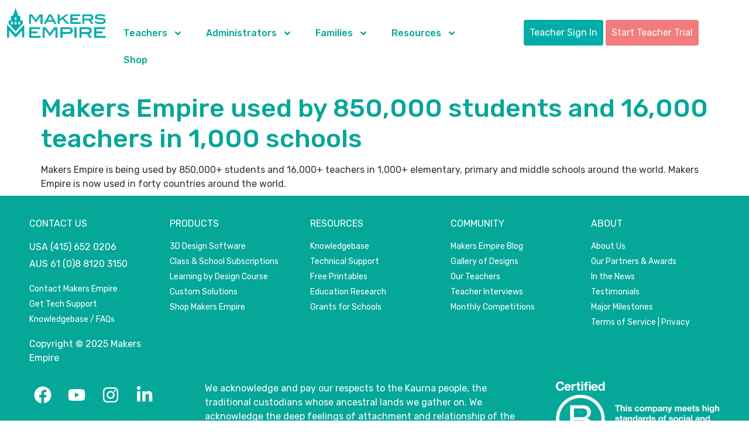

--- FILE ---
content_type: text/html; charset=UTF-8
request_url: https://www.makersempire.com/timeline/makers-empire-used-by-720000-students-and-15000-teachers-in-1000-schools/
body_size: 30735
content:
<!doctype html>
<html lang="en-US" prefix="og: https://ogp.me/ns#">
<head>
	<meta charset="UTF-8">
	<meta name="viewport" content="width=device-width, initial-scale=1">
	<link rel="profile" href="https://gmpg.org/xfn/11">
	
<!-- Search Engine Optimization by Rank Math - https://rankmath.com/ -->
<title>Makers Empire used by 850,000 students and 16,000 teachers in 1,000 schools | Makers Empire</title>
<link crossorigin data-rocket-preconnect href="https://widget.intercom.io" rel="preconnect">
<link crossorigin data-rocket-preconnect href="https://www.googletagmanager.com" rel="preconnect">
<link crossorigin data-rocket-preconnect href="https://static-tracking.klaviyo.com" rel="preconnect">
<link crossorigin data-rocket-preconnect href="https://static.klaviyo.com" rel="preconnect">
<link crossorigin data-rocket-preload as="font" href="https://www.makersempire.com/wp-content/uploads/elementor/google-fonts/fonts/rubik-ijwkbxyifdniv7nbrxw.woff2" rel="preload">
<style id="wpr-usedcss">img:is([sizes=auto i],[sizes^="auto," i]){contain-intrinsic-size:3000px 1500px}.smls-main-logo-wrapper a{-moz-transition:350ms ease-in-out;-webkit-transition:350ms ease-in-out;transition:all 350ms ease-in-out;text-decoration:none;border-bottom:0;box-shadow:none}.owl-item{-webkit-backface-visibility:hidden;-webkit-transform:scale(1,1)}.smls-main-logo-wrapper{width:100%;margin:0 auto}img.emoji{display:inline!important;border:none!important;box-shadow:none!important;height:1em!important;width:1em!important;margin:0 .07em!important;vertical-align:-.1em!important;background:0 0!important;padding:0!important}:where(.wp-block-button__link){border-radius:9999px;box-shadow:none;padding:calc(.667em + 2px) calc(1.333em + 2px);text-decoration:none}:root :where(.wp-block-button .wp-block-button__link.is-style-outline),:root :where(.wp-block-button.is-style-outline>.wp-block-button__link){border:2px solid;padding:.667em 1.333em}:root :where(.wp-block-button .wp-block-button__link.is-style-outline:not(.has-text-color)),:root :where(.wp-block-button.is-style-outline>.wp-block-button__link:not(.has-text-color)){color:currentColor}:root :where(.wp-block-button .wp-block-button__link.is-style-outline:not(.has-background)),:root :where(.wp-block-button.is-style-outline>.wp-block-button__link:not(.has-background)){background-color:initial;background-image:none}:where(.wp-block-calendar table:not(.has-background) th){background:#ddd}:where(.wp-block-columns){margin-bottom:1.75em}:where(.wp-block-columns.has-background){padding:1.25em 2.375em}:where(.wp-block-post-comments input[type=submit]){border:none}:where(.wp-block-cover-image:not(.has-text-color)),:where(.wp-block-cover:not(.has-text-color)){color:#fff}:where(.wp-block-cover-image.is-light:not(.has-text-color)),:where(.wp-block-cover.is-light:not(.has-text-color)){color:#000}:root :where(.wp-block-cover h1:not(.has-text-color)),:root :where(.wp-block-cover h2:not(.has-text-color)),:root :where(.wp-block-cover h3:not(.has-text-color)),:root :where(.wp-block-cover h4:not(.has-text-color)),:root :where(.wp-block-cover h5:not(.has-text-color)),:root :where(.wp-block-cover h6:not(.has-text-color)),:root :where(.wp-block-cover p:not(.has-text-color)){color:inherit}:where(.wp-block-file){margin-bottom:1.5em}:where(.wp-block-file__button){border-radius:2em;display:inline-block;padding:.5em 1em}:where(.wp-block-file__button):is(a):active,:where(.wp-block-file__button):is(a):focus,:where(.wp-block-file__button):is(a):hover,:where(.wp-block-file__button):is(a):visited{box-shadow:none;color:#fff;opacity:.85;text-decoration:none}:where(.wp-block-group.wp-block-group-is-layout-constrained){position:relative}:root :where(.wp-block-image.is-style-rounded img,.wp-block-image .is-style-rounded img){border-radius:9999px}:where(.wp-block-latest-comments:not([style*=line-height] .wp-block-latest-comments__comment)){line-height:1.1}:where(.wp-block-latest-comments:not([style*=line-height] .wp-block-latest-comments__comment-excerpt p)){line-height:1.8}:root :where(.wp-block-latest-posts.is-grid){padding:0}:root :where(.wp-block-latest-posts.wp-block-latest-posts__list){padding-left:0}ul{box-sizing:border-box}:root :where(.wp-block-list.has-background){padding:1.25em 2.375em}:where(.wp-block-navigation.has-background .wp-block-navigation-item a:not(.wp-element-button)),:where(.wp-block-navigation.has-background .wp-block-navigation-submenu a:not(.wp-element-button)){padding:.5em 1em}:where(.wp-block-navigation .wp-block-navigation__submenu-container .wp-block-navigation-item a:not(.wp-element-button)),:where(.wp-block-navigation .wp-block-navigation__submenu-container .wp-block-navigation-submenu a:not(.wp-element-button)),:where(.wp-block-navigation .wp-block-navigation__submenu-container .wp-block-navigation-submenu button.wp-block-navigation-item__content),:where(.wp-block-navigation .wp-block-navigation__submenu-container .wp-block-pages-list__item button.wp-block-navigation-item__content){padding:.5em 1em}:root :where(p.has-background){padding:1.25em 2.375em}:where(p.has-text-color:not(.has-link-color)) a{color:inherit}:where(.wp-block-post-comments-form) input:not([type=submit]),:where(.wp-block-post-comments-form) textarea{border:1px solid #949494;font-family:inherit;font-size:1em}:where(.wp-block-post-comments-form) input:where(:not([type=submit]):not([type=checkbox])),:where(.wp-block-post-comments-form) textarea{padding:calc(.667em + 2px)}:where(.wp-block-post-excerpt){box-sizing:border-box;margin-bottom:var(--wp--style--block-gap);margin-top:var(--wp--style--block-gap)}:where(.wp-block-preformatted.has-background){padding:1.25em 2.375em}:where(.wp-block-search__button){border:1px solid #ccc;padding:6px 10px}:where(.wp-block-search__input){font-family:inherit;font-size:inherit;font-style:inherit;font-weight:inherit;letter-spacing:inherit;line-height:inherit;text-transform:inherit}:where(.wp-block-search__button-inside .wp-block-search__inside-wrapper){border:1px solid #949494;box-sizing:border-box;padding:4px}:where(.wp-block-search__button-inside .wp-block-search__inside-wrapper) .wp-block-search__input{border:none;border-radius:0;padding:0 4px}:where(.wp-block-search__button-inside .wp-block-search__inside-wrapper) .wp-block-search__input:focus{outline:0}:where(.wp-block-search__button-inside .wp-block-search__inside-wrapper) :where(.wp-block-search__button){padding:4px 8px}:root :where(.wp-block-separator.is-style-dots){height:auto;line-height:1;text-align:center}:root :where(.wp-block-separator.is-style-dots):before{color:currentColor;content:"···";font-family:serif;font-size:1.5em;letter-spacing:2em;padding-left:2em}:root :where(.wp-block-site-logo.is-style-rounded){border-radius:9999px}:where(.wp-block-social-links:not(.is-style-logos-only)) .wp-social-link{background-color:#f0f0f0;color:#444}:where(.wp-block-social-links:not(.is-style-logos-only)) .wp-social-link-amazon{background-color:#f90;color:#fff}:where(.wp-block-social-links:not(.is-style-logos-only)) .wp-social-link-bandcamp{background-color:#1ea0c3;color:#fff}:where(.wp-block-social-links:not(.is-style-logos-only)) .wp-social-link-behance{background-color:#0757fe;color:#fff}:where(.wp-block-social-links:not(.is-style-logos-only)) .wp-social-link-bluesky{background-color:#0a7aff;color:#fff}:where(.wp-block-social-links:not(.is-style-logos-only)) .wp-social-link-codepen{background-color:#1e1f26;color:#fff}:where(.wp-block-social-links:not(.is-style-logos-only)) .wp-social-link-deviantart{background-color:#02e49b;color:#fff}:where(.wp-block-social-links:not(.is-style-logos-only)) .wp-social-link-discord{background-color:#5865f2;color:#fff}:where(.wp-block-social-links:not(.is-style-logos-only)) .wp-social-link-dribbble{background-color:#e94c89;color:#fff}:where(.wp-block-social-links:not(.is-style-logos-only)) .wp-social-link-dropbox{background-color:#4280ff;color:#fff}:where(.wp-block-social-links:not(.is-style-logos-only)) .wp-social-link-etsy{background-color:#f45800;color:#fff}:where(.wp-block-social-links:not(.is-style-logos-only)) .wp-social-link-facebook{background-color:#0866ff;color:#fff}:where(.wp-block-social-links:not(.is-style-logos-only)) .wp-social-link-fivehundredpx{background-color:#000;color:#fff}:where(.wp-block-social-links:not(.is-style-logos-only)) .wp-social-link-flickr{background-color:#0461dd;color:#fff}:where(.wp-block-social-links:not(.is-style-logos-only)) .wp-social-link-foursquare{background-color:#e65678;color:#fff}:where(.wp-block-social-links:not(.is-style-logos-only)) .wp-social-link-github{background-color:#24292d;color:#fff}:where(.wp-block-social-links:not(.is-style-logos-only)) .wp-social-link-goodreads{background-color:#eceadd;color:#382110}:where(.wp-block-social-links:not(.is-style-logos-only)) .wp-social-link-google{background-color:#ea4434;color:#fff}:where(.wp-block-social-links:not(.is-style-logos-only)) .wp-social-link-gravatar{background-color:#1d4fc4;color:#fff}:where(.wp-block-social-links:not(.is-style-logos-only)) .wp-social-link-instagram{background-color:#f00075;color:#fff}:where(.wp-block-social-links:not(.is-style-logos-only)) .wp-social-link-lastfm{background-color:#e21b24;color:#fff}:where(.wp-block-social-links:not(.is-style-logos-only)) .wp-social-link-linkedin{background-color:#0d66c2;color:#fff}:where(.wp-block-social-links:not(.is-style-logos-only)) .wp-social-link-mastodon{background-color:#3288d4;color:#fff}:where(.wp-block-social-links:not(.is-style-logos-only)) .wp-social-link-medium{background-color:#000;color:#fff}:where(.wp-block-social-links:not(.is-style-logos-only)) .wp-social-link-meetup{background-color:#f6405f;color:#fff}:where(.wp-block-social-links:not(.is-style-logos-only)) .wp-social-link-patreon{background-color:#000;color:#fff}:where(.wp-block-social-links:not(.is-style-logos-only)) .wp-social-link-pinterest{background-color:#e60122;color:#fff}:where(.wp-block-social-links:not(.is-style-logos-only)) .wp-social-link-pocket{background-color:#ef4155;color:#fff}:where(.wp-block-social-links:not(.is-style-logos-only)) .wp-social-link-reddit{background-color:#ff4500;color:#fff}:where(.wp-block-social-links:not(.is-style-logos-only)) .wp-social-link-skype{background-color:#0478d7;color:#fff}:where(.wp-block-social-links:not(.is-style-logos-only)) .wp-social-link-snapchat{background-color:#fefc00;color:#fff;stroke:#000}:where(.wp-block-social-links:not(.is-style-logos-only)) .wp-social-link-soundcloud{background-color:#ff5600;color:#fff}:where(.wp-block-social-links:not(.is-style-logos-only)) .wp-social-link-spotify{background-color:#1bd760;color:#fff}:where(.wp-block-social-links:not(.is-style-logos-only)) .wp-social-link-telegram{background-color:#2aabee;color:#fff}:where(.wp-block-social-links:not(.is-style-logos-only)) .wp-social-link-threads{background-color:#000;color:#fff}:where(.wp-block-social-links:not(.is-style-logos-only)) .wp-social-link-tiktok{background-color:#000;color:#fff}:where(.wp-block-social-links:not(.is-style-logos-only)) .wp-social-link-tumblr{background-color:#011835;color:#fff}:where(.wp-block-social-links:not(.is-style-logos-only)) .wp-social-link-twitch{background-color:#6440a4;color:#fff}:where(.wp-block-social-links:not(.is-style-logos-only)) .wp-social-link-twitter{background-color:#1da1f2;color:#fff}:where(.wp-block-social-links:not(.is-style-logos-only)) .wp-social-link-vimeo{background-color:#1eb7ea;color:#fff}:where(.wp-block-social-links:not(.is-style-logos-only)) .wp-social-link-vk{background-color:#4680c2;color:#fff}:where(.wp-block-social-links:not(.is-style-logos-only)) .wp-social-link-wordpress{background-color:#3499cd;color:#fff}:where(.wp-block-social-links:not(.is-style-logos-only)) .wp-social-link-whatsapp{background-color:#25d366;color:#fff}:where(.wp-block-social-links:not(.is-style-logos-only)) .wp-social-link-x{background-color:#000;color:#fff}:where(.wp-block-social-links:not(.is-style-logos-only)) .wp-social-link-yelp{background-color:#d32422;color:#fff}:where(.wp-block-social-links:not(.is-style-logos-only)) .wp-social-link-youtube{background-color:red;color:#fff}:where(.wp-block-social-links.is-style-logos-only) .wp-social-link{background:0 0}:where(.wp-block-social-links.is-style-logos-only) .wp-social-link svg{height:1.25em;width:1.25em}:where(.wp-block-social-links.is-style-logos-only) .wp-social-link-amazon{color:#f90}:where(.wp-block-social-links.is-style-logos-only) .wp-social-link-bandcamp{color:#1ea0c3}:where(.wp-block-social-links.is-style-logos-only) .wp-social-link-behance{color:#0757fe}:where(.wp-block-social-links.is-style-logos-only) .wp-social-link-bluesky{color:#0a7aff}:where(.wp-block-social-links.is-style-logos-only) .wp-social-link-codepen{color:#1e1f26}:where(.wp-block-social-links.is-style-logos-only) .wp-social-link-deviantart{color:#02e49b}:where(.wp-block-social-links.is-style-logos-only) .wp-social-link-discord{color:#5865f2}:where(.wp-block-social-links.is-style-logos-only) .wp-social-link-dribbble{color:#e94c89}:where(.wp-block-social-links.is-style-logos-only) .wp-social-link-dropbox{color:#4280ff}:where(.wp-block-social-links.is-style-logos-only) .wp-social-link-etsy{color:#f45800}:where(.wp-block-social-links.is-style-logos-only) .wp-social-link-facebook{color:#0866ff}:where(.wp-block-social-links.is-style-logos-only) .wp-social-link-fivehundredpx{color:#000}:where(.wp-block-social-links.is-style-logos-only) .wp-social-link-flickr{color:#0461dd}:where(.wp-block-social-links.is-style-logos-only) .wp-social-link-foursquare{color:#e65678}:where(.wp-block-social-links.is-style-logos-only) .wp-social-link-github{color:#24292d}:where(.wp-block-social-links.is-style-logos-only) .wp-social-link-goodreads{color:#382110}:where(.wp-block-social-links.is-style-logos-only) .wp-social-link-google{color:#ea4434}:where(.wp-block-social-links.is-style-logos-only) .wp-social-link-gravatar{color:#1d4fc4}:where(.wp-block-social-links.is-style-logos-only) .wp-social-link-instagram{color:#f00075}:where(.wp-block-social-links.is-style-logos-only) .wp-social-link-lastfm{color:#e21b24}:where(.wp-block-social-links.is-style-logos-only) .wp-social-link-linkedin{color:#0d66c2}:where(.wp-block-social-links.is-style-logos-only) .wp-social-link-mastodon{color:#3288d4}:where(.wp-block-social-links.is-style-logos-only) .wp-social-link-medium{color:#000}:where(.wp-block-social-links.is-style-logos-only) .wp-social-link-meetup{color:#f6405f}:where(.wp-block-social-links.is-style-logos-only) .wp-social-link-patreon{color:#000}:where(.wp-block-social-links.is-style-logos-only) .wp-social-link-pinterest{color:#e60122}:where(.wp-block-social-links.is-style-logos-only) .wp-social-link-pocket{color:#ef4155}:where(.wp-block-social-links.is-style-logos-only) .wp-social-link-reddit{color:#ff4500}:where(.wp-block-social-links.is-style-logos-only) .wp-social-link-skype{color:#0478d7}:where(.wp-block-social-links.is-style-logos-only) .wp-social-link-snapchat{color:#fff;stroke:#000}:where(.wp-block-social-links.is-style-logos-only) .wp-social-link-soundcloud{color:#ff5600}:where(.wp-block-social-links.is-style-logos-only) .wp-social-link-spotify{color:#1bd760}:where(.wp-block-social-links.is-style-logos-only) .wp-social-link-telegram{color:#2aabee}:where(.wp-block-social-links.is-style-logos-only) .wp-social-link-threads{color:#000}:where(.wp-block-social-links.is-style-logos-only) .wp-social-link-tiktok{color:#000}:where(.wp-block-social-links.is-style-logos-only) .wp-social-link-tumblr{color:#011835}:where(.wp-block-social-links.is-style-logos-only) .wp-social-link-twitch{color:#6440a4}:where(.wp-block-social-links.is-style-logos-only) .wp-social-link-twitter{color:#1da1f2}:where(.wp-block-social-links.is-style-logos-only) .wp-social-link-vimeo{color:#1eb7ea}:where(.wp-block-social-links.is-style-logos-only) .wp-social-link-vk{color:#4680c2}:where(.wp-block-social-links.is-style-logos-only) .wp-social-link-whatsapp{color:#25d366}:where(.wp-block-social-links.is-style-logos-only) .wp-social-link-wordpress{color:#3499cd}:where(.wp-block-social-links.is-style-logos-only) .wp-social-link-x{color:#000}:where(.wp-block-social-links.is-style-logos-only) .wp-social-link-yelp{color:#d32422}:where(.wp-block-social-links.is-style-logos-only) .wp-social-link-youtube{color:red}:root :where(.wp-block-social-links .wp-social-link a){padding:.25em}:root :where(.wp-block-social-links.is-style-logos-only .wp-social-link a){padding:0}:root :where(.wp-block-social-links.is-style-pill-shape .wp-social-link a){padding-left:.6666666667em;padding-right:.6666666667em}:root :where(.wp-block-tag-cloud.is-style-outline){display:flex;flex-wrap:wrap;gap:1ch}:root :where(.wp-block-tag-cloud.is-style-outline a){border:1px solid;font-size:unset!important;margin-right:0;padding:1ch 2ch;text-decoration:none!important}:root :where(.wp-block-table-of-contents){box-sizing:border-box}:where(.wp-block-term-description){box-sizing:border-box;margin-bottom:var(--wp--style--block-gap);margin-top:var(--wp--style--block-gap)}:where(pre.wp-block-verse){font-family:inherit}:root{--wp--preset--font-size--normal:16px;--wp--preset--font-size--huge:42px}.aligncenter{clear:both}.screen-reader-text{border:0;clip-path:inset(50%);height:1px;margin:-1px;overflow:hidden;padding:0;position:absolute;width:1px;word-wrap:normal!important}.screen-reader-text:focus{background-color:#ddd;clip-path:none;color:#444;display:block;font-size:1em;height:auto;left:5px;line-height:normal;padding:15px 23px 14px;text-decoration:none;top:5px;width:auto;z-index:100000}html :where(.has-border-color){border-style:solid}html :where([style*=border-top-color]){border-top-style:solid}html :where([style*=border-right-color]){border-right-style:solid}html :where([style*=border-bottom-color]){border-bottom-style:solid}html :where([style*=border-left-color]){border-left-style:solid}html :where([style*=border-width]){border-style:solid}html :where([style*=border-top-width]){border-top-style:solid}html :where([style*=border-right-width]){border-right-style:solid}html :where([style*=border-bottom-width]){border-bottom-style:solid}html :where([style*=border-left-width]){border-left-style:solid}html :where(img[class*=wp-image-]){height:auto;max-width:100%}:where(figure){margin:0 0 1em}html :where(.is-position-sticky){--wp-admin--admin-bar--position-offset:var(--wp-admin--admin-bar--height,0px)}@media screen and (max-width:600px){html :where(.is-position-sticky){--wp-admin--admin-bar--position-offset:0px}}:root{--wp--preset--aspect-ratio--square:1;--wp--preset--aspect-ratio--4-3:4/3;--wp--preset--aspect-ratio--3-4:3/4;--wp--preset--aspect-ratio--3-2:3/2;--wp--preset--aspect-ratio--2-3:2/3;--wp--preset--aspect-ratio--16-9:16/9;--wp--preset--aspect-ratio--9-16:9/16;--wp--preset--color--black:#000000;--wp--preset--color--cyan-bluish-gray:#abb8c3;--wp--preset--color--white:#ffffff;--wp--preset--color--pale-pink:#f78da7;--wp--preset--color--vivid-red:#cf2e2e;--wp--preset--color--luminous-vivid-orange:#ff6900;--wp--preset--color--luminous-vivid-amber:#fcb900;--wp--preset--color--light-green-cyan:#7bdcb5;--wp--preset--color--vivid-green-cyan:#00d084;--wp--preset--color--pale-cyan-blue:#8ed1fc;--wp--preset--color--vivid-cyan-blue:#0693e3;--wp--preset--color--vivid-purple:#9b51e0;--wp--preset--gradient--vivid-cyan-blue-to-vivid-purple:linear-gradient(135deg,rgba(6, 147, 227, 1) 0%,rgb(155, 81, 224) 100%);--wp--preset--gradient--light-green-cyan-to-vivid-green-cyan:linear-gradient(135deg,rgb(122, 220, 180) 0%,rgb(0, 208, 130) 100%);--wp--preset--gradient--luminous-vivid-amber-to-luminous-vivid-orange:linear-gradient(135deg,rgba(252, 185, 0, 1) 0%,rgba(255, 105, 0, 1) 100%);--wp--preset--gradient--luminous-vivid-orange-to-vivid-red:linear-gradient(135deg,rgba(255, 105, 0, 1) 0%,rgb(207, 46, 46) 100%);--wp--preset--gradient--very-light-gray-to-cyan-bluish-gray:linear-gradient(135deg,rgb(238, 238, 238) 0%,rgb(169, 184, 195) 100%);--wp--preset--gradient--cool-to-warm-spectrum:linear-gradient(135deg,rgb(74, 234, 220) 0%,rgb(151, 120, 209) 20%,rgb(207, 42, 186) 40%,rgb(238, 44, 130) 60%,rgb(251, 105, 98) 80%,rgb(254, 248, 76) 100%);--wp--preset--gradient--blush-light-purple:linear-gradient(135deg,rgb(255, 206, 236) 0%,rgb(152, 150, 240) 100%);--wp--preset--gradient--blush-bordeaux:linear-gradient(135deg,rgb(254, 205, 165) 0%,rgb(254, 45, 45) 50%,rgb(107, 0, 62) 100%);--wp--preset--gradient--luminous-dusk:linear-gradient(135deg,rgb(255, 203, 112) 0%,rgb(199, 81, 192) 50%,rgb(65, 88, 208) 100%);--wp--preset--gradient--pale-ocean:linear-gradient(135deg,rgb(255, 245, 203) 0%,rgb(182, 227, 212) 50%,rgb(51, 167, 181) 100%);--wp--preset--gradient--electric-grass:linear-gradient(135deg,rgb(202, 248, 128) 0%,rgb(113, 206, 126) 100%);--wp--preset--gradient--midnight:linear-gradient(135deg,rgb(2, 3, 129) 0%,rgb(40, 116, 252) 100%);--wp--preset--font-size--small:13px;--wp--preset--font-size--medium:20px;--wp--preset--font-size--large:36px;--wp--preset--font-size--x-large:42px;--wp--preset--spacing--20:0.44rem;--wp--preset--spacing--30:0.67rem;--wp--preset--spacing--40:1rem;--wp--preset--spacing--50:1.5rem;--wp--preset--spacing--60:2.25rem;--wp--preset--spacing--70:3.38rem;--wp--preset--spacing--80:5.06rem;--wp--preset--shadow--natural:6px 6px 9px rgba(0, 0, 0, .2);--wp--preset--shadow--deep:12px 12px 50px rgba(0, 0, 0, .4);--wp--preset--shadow--sharp:6px 6px 0px rgba(0, 0, 0, .2);--wp--preset--shadow--outlined:6px 6px 0px -3px rgba(255, 255, 255, 1),6px 6px rgba(0, 0, 0, 1);--wp--preset--shadow--crisp:6px 6px 0px rgba(0, 0, 0, 1)}:root{--wp--style--global--content-size:800px;--wp--style--global--wide-size:1200px}:where(body){margin:0}:where(.wp-site-blocks)>*{margin-block-start:24px;margin-block-end:0}:where(.wp-site-blocks)>:first-child{margin-block-start:0}:where(.wp-site-blocks)>:last-child{margin-block-end:0}:root{--wp--style--block-gap:24px}:root :where(.is-layout-flow)>:first-child{margin-block-start:0}:root :where(.is-layout-flow)>:last-child{margin-block-end:0}:root :where(.is-layout-flow)>*{margin-block-start:24px;margin-block-end:0}:root :where(.is-layout-constrained)>:first-child{margin-block-start:0}:root :where(.is-layout-constrained)>:last-child{margin-block-end:0}:root :where(.is-layout-constrained)>*{margin-block-start:24px;margin-block-end:0}:root :where(.is-layout-flex){gap:24px}:root :where(.is-layout-grid){gap:24px}body{padding-top:0;padding-right:0;padding-bottom:0;padding-left:0}a:where(:not(.wp-element-button)){text-decoration:underline}:root :where(.wp-element-button,.wp-block-button__link){background-color:#32373c;border-width:0;color:#fff;font-family:inherit;font-size:inherit;line-height:inherit;padding:calc(.667em + 2px) calc(1.333em + 2px);text-decoration:none}:root :where(.wp-block-pullquote){font-size:1.5em;line-height:1.6}.geot-flag{width:25px;height:15px;background:url(https://www.makersempire.com/wp-content/plugins/geotargetingwp/public/css/flags.png) no-repeat;margin-right:5px;margin-top:1px;float:left}.geot-ajax.geot_menu_item{display:none}.selectize-dropdown-header{position:relative;padding:5px 8px;border-bottom:1px solid #d0d0d0;background:#f8f8f8;-webkit-border-radius:3px 3px 0 0;-moz-border-radius:3px 3px 0 0;border-radius:3px 3px 0 0}.selectize-dropdown-header-close{position:absolute;right:8px;top:50%;color:#303030;opacity:.4;margin-top:-12px;line-height:20px;font-size:20px!important}.selectize-dropdown-header-close:hover{color:#000}.selectize-control{position:relative}.selectize-dropdown,.selectize-input,.selectize-input input{color:#303030;font-family:inherit;font-size:13px;line-height:18px;-webkit-font-smoothing:inherit}.selectize-control.single .selectize-input.input-active,.selectize-input{background:#fff;cursor:text;display:inline-block}.selectize-input{border:1px solid #d0d0d0;padding:8px;display:inline-block;width:100%;overflow:hidden;position:relative;z-index:1;-webkit-box-sizing:border-box;-moz-box-sizing:border-box;box-sizing:border-box;-webkit-box-shadow:inset 0 1px 1px rgba(0,0,0,.1);box-shadow:inset 0 1px 1px rgba(0,0,0,.1);-webkit-border-radius:3px;-moz-border-radius:3px;border-radius:3px}.selectize-control.multi .selectize-input.has-items{padding:5px 8px 2px}.selectize-input.full{background-color:#fff}.selectize-input.disabled,.selectize-input.disabled *{cursor:default!important}.selectize-input.focus{-webkit-box-shadow:inset 0 1px 2px rgba(0,0,0,.15);box-shadow:inset 0 1px 2px rgba(0,0,0,.15)}.selectize-input.dropdown-active{-webkit-border-radius:3px 3px 0 0;-moz-border-radius:3px 3px 0 0;border-radius:3px 3px 0 0}.selectize-input>*{vertical-align:baseline;display:-moz-inline-stack;display:inline-block;zoom:1}.selectize-control.multi .selectize-input>div{cursor:pointer;margin:0 3px 3px 0;padding:2px 6px;background:#1da7ee;color:#fff;border:1px solid #0073bb}.selectize-control.multi .selectize-input>div.active{background:#92c836;color:#fff;border:1px solid #00578d}.selectize-control.multi .selectize-input.disabled>div,.selectize-control.multi .selectize-input.disabled>div.active{color:#fff;background:#d2d2d2;border:1px solid #aaa}.selectize-input>input{display:inline-block!important;padding:0!important;min-height:0!important;max-height:none!important;max-width:100%!important;margin:0 1px!important;text-indent:0!important;border:0!important;background:0 0!important;line-height:inherit!important;-webkit-user-select:auto!important;-webkit-box-shadow:none!important;box-shadow:none!important}.selectize-input>input::-ms-clear{display:none}.selectize-input>input:focus{outline:0!important}.selectize-input::after{content:' ';display:block;clear:left}.selectize-input.dropdown-active::before{content:' ';display:block;position:absolute;background:#f0f0f0;height:1px;bottom:0;left:0;right:0}.selectize-dropdown{position:absolute;z-index:10;border:1px solid #d0d0d0;background:#fff;margin:-1px 0 0;border-top:0;-webkit-box-sizing:border-box;-moz-box-sizing:border-box;box-sizing:border-box;-webkit-box-shadow:0 1px 3px rgba(0,0,0,.1);box-shadow:0 1px 3px rgba(0,0,0,.1);-webkit-border-radius:0 0 3px 3px;-moz-border-radius:0 0 3px 3px;border-radius:0 0 3px 3px}.selectize-dropdown [data-selectable]{cursor:pointer;overflow:hidden}.selectize-dropdown [data-selectable] .highlight{background:rgba(125,168,208,.2);-webkit-border-radius:1px;-moz-border-radius:1px;border-radius:1px}.selectize-dropdown .optgroup-header,.selectize-dropdown [data-selectable]{padding:5px 8px}.selectize-dropdown .optgroup:first-child .optgroup-header{border-top:0}.selectize-dropdown .optgroup-header{color:#303030;background:#fff;cursor:default}.selectize-dropdown .active{background-color:#f5fafd;color:#495c68}.selectize-dropdown .active.create{color:#495c68}.selectize-dropdown .create{color:rgba(48,48,48,.5)}.selectize-dropdown-content{overflow-y:auto;overflow-x:hidden;max-height:200px}.selectize-control.single .selectize-input,.selectize-control.single .selectize-input input{cursor:pointer}.selectize-control.single .selectize-input.input-active,.selectize-control.single .selectize-input.input-active input{cursor:text}.selectize-control.single .selectize-input:after{content:' ';display:block;position:absolute;top:50%;right:15px;margin-top:-3px;width:0;height:0;border-style:solid;border-width:5px 5px 0;border-color:grey transparent transparent}.selectize-control.single .selectize-input.dropdown-active:after{margin-top:-4px;border-width:0 5px 5px;border-color:transparent transparent grey}.selectize-control.rtl.single .selectize-input:after{left:15px;right:auto}.selectize-control.rtl .selectize-input>input{margin:0 4px 0 -2px!important}.selectize-control .selectize-input.disabled{opacity:.5;background-color:#fafafa}.selectize-control.multi .selectize-input.has-items{padding-left:5px;padding-right:5px}.selectize-control.multi .selectize-input.disabled [data-value]{color:#999;text-shadow:none;background:0 0;-webkit-box-shadow:none;box-shadow:none}.selectize-control.multi .selectize-input.disabled [data-value],.selectize-control.multi .selectize-input.disabled [data-value] .remove{border-color:#e6e6e6}.selectize-control.multi .selectize-input.disabled [data-value] .remove{background:0 0}.selectize-control.multi .selectize-input [data-value]{text-shadow:0 1px 0 rgba(0,51,83,.3);-webkit-border-radius:3px;-moz-border-radius:3px;border-radius:3px;background-color:#1b9dec;background-image:-moz-linear-gradient(top,#1da7ee,#178ee9);background-image:-webkit-gradient(linear,0 0,0 100%,from(#1da7ee),to(#178ee9));background-image:-webkit-linear-gradient(top,#1da7ee,#178ee9);background-image:-o-linear-gradient(top,#1da7ee,#178ee9);background-image:linear-gradient(to bottom,#1da7ee,#178ee9);background-repeat:repeat-x;-webkit-box-shadow:0 1px 0 rgba(0,0,0,.2),inset 0 1px rgba(255,255,255,.03);box-shadow:0 1px 0 rgba(0,0,0,.2),inset 0 1px rgba(255,255,255,.03)}.selectize-control.multi .selectize-input [data-value].active{background-color:#0085d4;background-image:-moz-linear-gradient(top,#008fd8,#0075cf);background-image:-webkit-gradient(linear,0 0,0 100%,from(#008fd8),to(#0075cf));background-image:-webkit-linear-gradient(top,#008fd8,#0075cf);background-image:-o-linear-gradient(top,#008fd8,#0075cf);background-image:linear-gradient(to bottom,#008fd8,#0075cf);background-repeat:repeat-x}.selectize-control.single .selectize-input{-webkit-box-shadow:0 1px 0 rgba(0,0,0,.05),inset 0 1px 0 rgba(255,255,255,.8);box-shadow:0 1px 0 rgba(0,0,0,.05),inset 0 1px 0 rgba(255,255,255,.8);background-color:#f9f9f9;background-image:-moz-linear-gradient(top,#fefefe,#f2f2f2);background-image:-webkit-gradient(linear,0 0,0 100%,from(#fefefe),to(#f2f2f2));background-image:-webkit-linear-gradient(top,#fefefe,#f2f2f2);background-image:-o-linear-gradient(top,#fefefe,#f2f2f2);background-image:linear-gradient(to bottom,#fefefe,#f2f2f2);background-repeat:repeat-x}.selectize-control.single .selectize-input,.selectize-dropdown.single{border-color:#b8b8b8}.selectize-dropdown .optgroup-header{padding-top:7px;font-weight:700;font-size:.85em}.selectize-dropdown .optgroup{border-top:1px solid #f0f0f0}.selectize-dropdown .optgroup:first-child{border-top:0}.fa{display:inline-block;font:14px/1 FontAwesome;font-size:inherit;text-rendering:auto;-webkit-font-smoothing:antialiased;-moz-osx-font-smoothing:grayscale}.fa-long-arrow-left:before{content:"\f177"}.fa-long-arrow-right:before{content:"\f178"}.owl-carousel .animated{-webkit-animation-duration:1s;animation-duration:1s;-webkit-animation-fill-mode:both;animation-fill-mode:both}.owl-carousel .owl-animated-in{z-index:0}.owl-carousel .owl-animated-out{z-index:1}.owl-carousel .fadeOut{-webkit-animation-name:fadeOut;animation-name:fadeOut}@-webkit-keyframes fadeOut{0%{opacity:1}100%{opacity:0}}@keyframes fadeOut{0%{opacity:1}100%{opacity:0}}.owl-height{-webkit-transition:height .5s ease-in-out;-moz-transition:height .5s ease-in-out;-ms-transition:height .5s ease-in-out;-o-transition:height .5s ease-in-out;transition:height .5s ease-in-out}.owl-carousel{display:none;width:100%;-webkit-tap-highlight-color:transparent;position:relative;z-index:1}.owl-carousel .owl-stage-outer{position:relative;overflow:hidden;-webkit-transform:translate3d(0,0,0)}.owl-carousel .owl-controls .owl-dot,.owl-carousel .owl-controls .owl-nav .owl-next,.owl-carousel .owl-controls .owl-nav .owl-prev{cursor:pointer;cursor:hand;-webkit-user-select:none;-khtml-user-select:none;-moz-user-select:none;-ms-user-select:none;user-select:none}.owl-carousel.owl-loaded{display:block}.owl-carousel.owl-loading{opacity:0;display:block}.owl-carousel.owl-hidden{opacity:0}.owl-carousel .owl-refresh .owl-item{display:none}.owl-carousel .owl-item{position:relative;min-height:1px;float:left;-webkit-backface-visibility:hidden;-webkit-tap-highlight-color:transparent;-webkit-touch-callout:none;-webkit-user-select:none;-moz-user-select:none;-ms-user-select:none;user-select:none}.owl-carousel .owl-item img{display:block;width:100%;-webkit-transform-style:preserve-3d}.owl-carousel.owl-text-select-on .owl-item{-webkit-user-select:auto;-moz-user-select:auto;-ms-user-select:auto;user-select:auto}.owl-carousel .owl-grab{cursor:move;cursor:-webkit-grab;cursor:-o-grab;cursor:-ms-grab;cursor:grab}.owl-carousel.owl-rtl{direction:rtl}.owl-carousel.owl-rtl .owl-item{float:right}.no-js .owl-carousel{display:block}.owl-carousel .owl-item .owl-lazy{opacity:0;-webkit-transition:opacity .4s;-moz-transition:opacity .4s;-ms-transition:opacity .4s;-o-transition:opacity .4s;transition:opacity .4s ease}.owl-carousel .owl-item img{transform-style:preserve-3d}.owl-carousel .owl-video-play-icon{position:absolute;height:80px;width:80px;left:50%;top:50%;margin-left:-40px;margin-top:-40px;background:url("https://www.makersempire.com/wp-content/plugins/smart-logo-showcase-lite/css/owl.video.play.png") no-repeat;cursor:pointer;z-index:1;-webkit-backface-visibility:hidden;-webkit-transition:scale .1s;-moz-transition:scale .1s;-ms-transition:scale .1s;-o-transition:scale .1s;transition:scale .1s ease}.owl-carousel .owl-video-play-icon:hover{transition:scale(1.3, 1.3)}.owl-carousel .owl-video-playing .owl-video-play-icon{display:none}.owl-item .active{display:none}.owl-theme .owl-controls{margin-top:10px;text-align:center;-webkit-tap-highlight-color:transparent}.owl-theme .owl-controls .owl-nav [class*=owl-]{color:#fff;font-size:14px;margin:5px;padding:4px 7px;background:#d6d6d6;display:inline-block;cursor:pointer;-webkit-border-radius:3px;-moz-border-radius:3px;border-radius:3px}.owl-theme .owl-controls .owl-nav [class*=owl-]:hover{background:#869791;color:#fff;text-decoration:none}.owl-theme .owl-controls .owl-nav .disabled{opacity:.5;cursor:default}.owl-theme .owl-dots .owl-dot{display:inline-block;zoom:1}.owl-theme .owl-dots .owl-dot span{width:10px;height:10px;margin:5px 7px;background:#d6d6d6;display:block;-webkit-backface-visibility:visible;-webkit-transition:opacity .2s;-moz-transition:opacity .2s;-ms-transition:opacity .2s;-o-transition:opacity .2s;transition:opacity .2s ease;-webkit-border-radius:30px;-moz-border-radius:30px;border-radius:30px}.owl-item img{width:100%;margin:0 auto}.tooltipster-base{display:flex;pointer-events:none;position:absolute}.tooltipster-box{flex:1 1 auto}.tooltipster-content{box-sizing:border-box;max-height:100%;max-width:100%;overflow:auto}.tooltipster-ruler{bottom:0;left:0;overflow:hidden;position:fixed;right:0;top:0;visibility:hidden}.tooltipster-sidetip.tooltipster-bottom .tooltipster-box{margin-top:8px}.tooltipster-sidetip.tooltipster-left .tooltipster-box{margin-right:8px}.tooltipster-sidetip.tooltipster-right .tooltipster-box{margin-left:8px}.tooltipster-sidetip.tooltipster-top .tooltipster-box{margin-bottom:8px}.tooltipster-sidetip .tooltipster-arrow{overflow:hidden;position:absolute}.tooltipster-sidetip.tooltipster-bottom .tooltipster-arrow{height:10px;margin-left:-10px;top:0;width:20px}.tooltipster-sidetip.tooltipster-left .tooltipster-arrow{height:20px;margin-top:-10px;right:0;top:0;width:10px}.tooltipster-sidetip.tooltipster-right .tooltipster-arrow{height:20px;margin-top:-10px;left:0;top:0;width:10px}.tooltipster-sidetip.tooltipster-top .tooltipster-arrow{bottom:0;height:10px;margin-left:-10px;width:20px}.tooltipster-sidetip .tooltipster-arrow-background,.tooltipster-sidetip .tooltipster-arrow-border{height:0;position:absolute;width:0}.tooltipster-sidetip .tooltipster-arrow-background{border:10px solid transparent}.tooltipster-sidetip.tooltipster-bottom .tooltipster-arrow-background{border-bottom-color:#565656;left:0;top:3px}.tooltipster-sidetip.tooltipster-left .tooltipster-arrow-background{border-left-color:#565656;left:-3px;top:0}.tooltipster-sidetip.tooltipster-right .tooltipster-arrow-background{border-right-color:#565656;left:3px;top:0}.tooltipster-sidetip.tooltipster-top .tooltipster-arrow-background{border-top-color:#565656;left:0;top:-3px}.tooltipster-sidetip .tooltipster-arrow-border{border:10px solid transparent;left:0;top:0}.tooltipster-sidetip.tooltipster-bottom .tooltipster-arrow-border{border-bottom-color:#000}.tooltipster-sidetip.tooltipster-left .tooltipster-arrow-border{border-left-color:#000}.tooltipster-sidetip.tooltipster-right .tooltipster-arrow-border{border-right-color:#000}.tooltipster-sidetip.tooltipster-top .tooltipster-arrow-border{border-top-color:#000}.tooltipster-sidetip .tooltipster-arrow-uncropped{position:relative}.tooltipster-sidetip.tooltipster-bottom .tooltipster-arrow-uncropped{top:-10px}.tooltipster-sidetip.tooltipster-right .tooltipster-arrow-uncropped{left:-10px}.smls-overlay-contact-info{visibility:hidden;position:absolute;background:#fff;border:3px solid #666;width:50%;height:50%;left:25%}.smls-overlay-contact-info.active{visibility:visible;text-align:center}html{line-height:1.15;-webkit-text-size-adjust:100%}*,:after,:before{box-sizing:border-box}body{background-color:#fff;color:#333;font-family:-apple-system,BlinkMacSystemFont,'Segoe UI',Roboto,'Helvetica Neue',Arial,'Noto Sans',sans-serif,'Apple Color Emoji','Segoe UI Emoji','Segoe UI Symbol','Noto Color Emoji';font-size:1rem;font-weight:400;line-height:1.5;margin:0;-webkit-font-smoothing:antialiased;-moz-osx-font-smoothing:grayscale}h1{color:inherit;font-family:inherit;font-weight:500;line-height:1.2;margin-block-end:1rem;margin-block-start:.5rem}h1{font-size:2.5rem}p{margin-block-end:.9rem;margin-block-start:0}pre{font-family:monospace,monospace;font-size:1em;white-space:pre-wrap}a{background-color:transparent;color:#c36;text-decoration:none}a:active,a:hover{color:#336}a:not([href]):not([tabindex]),a:not([href]):not([tabindex]):focus,a:not([href]):not([tabindex]):hover{color:inherit;text-decoration:none}a:not([href]):not([tabindex]):focus{outline:0}b,strong{font-weight:bolder}code{font-family:monospace,monospace;font-size:1em}sub{font-size:75%;line-height:0;position:relative;vertical-align:baseline}sub{bottom:-.25em}img{border-style:none;height:auto;max-width:100%}[hidden],template{display:none}@media print{*,:after,:before{background:0 0!important;box-shadow:none!important;color:#000!important;text-shadow:none!important}a,a:visited{text-decoration:underline}a[href]:after{content:" (" attr(href) ")"}a[href^="#"]:after,a[href^="javascript:"]:after{content:""}pre{white-space:pre-wrap!important}pre{-moz-column-break-inside:avoid;border:1px solid #ccc;break-inside:avoid}img,tr{-moz-column-break-inside:avoid;break-inside:avoid}p{orphans:3;widows:3}}label{display:inline-block;line-height:1;vertical-align:middle}button,input,optgroup,select,textarea{font-family:inherit;font-size:1rem;line-height:1.5;margin:0}input[type=email],input[type=number],input[type=password],input[type=search],input[type=text],input[type=url],select,textarea{border:1px solid #666;border-radius:3px;padding:.5rem 1rem;transition:all .3s;width:100%}input[type=email]:focus,input[type=number]:focus,input[type=password]:focus,input[type=search]:focus,input[type=text]:focus,input[type=url]:focus,select:focus,textarea:focus{border-color:#333}button,input{overflow:visible}button,select{text-transform:none}[type=button],[type=submit],button{-webkit-appearance:button;width:auto}[type=button],[type=submit],button{background-color:transparent;border:1px solid #c36;border-radius:3px;color:#c36;display:inline-block;font-size:1rem;font-weight:400;padding:.5rem 1rem;text-align:center;transition:all .3s;-webkit-user-select:none;-moz-user-select:none;user-select:none;white-space:nowrap}[type=button]:focus:not(:focus-visible),[type=submit]:focus:not(:focus-visible),button:focus:not(:focus-visible){outline:0}[type=button]:focus,[type=button]:hover,[type=submit]:focus,[type=submit]:hover,button:focus,button:hover{background-color:#c36;color:#fff;text-decoration:none}[type=button]:not(:disabled),[type=submit]:not(:disabled),button:not(:disabled){cursor:pointer}fieldset{padding:.35em .75em .625em}legend{box-sizing:border-box;color:inherit;display:table;max-width:100%;padding:0;white-space:normal}progress{vertical-align:baseline}textarea{overflow:auto;resize:vertical}[type=checkbox],[type=radio]{box-sizing:border-box;padding:0}[type=number]::-webkit-inner-spin-button,[type=number]::-webkit-outer-spin-button{height:auto}[type=search]{-webkit-appearance:textfield;outline-offset:-2px}[type=search]::-webkit-search-decoration{-webkit-appearance:none}::-webkit-file-upload-button{-webkit-appearance:button;font:inherit}select{display:block}table{background-color:transparent;border-collapse:collapse;border-spacing:0;font-size:.9em;margin-block-end:15px;width:100%}table tbody+tbody{border-block-start:2px solid hsla(0,0%,50%,.502)}dl,dt,li,ul{background:0 0;border:0;font-size:100%;margin-block-end:0;margin-block-start:0;outline:0;vertical-align:baseline}.page-content a{text-decoration:underline}.aligncenter{clear:both;display:block;margin-inline:auto}.sticky{display:block;position:relative}.hide{display:none!important}.screen-reader-text{clip:rect(1px,1px,1px,1px);height:1px;overflow:hidden;position:absolute!important;width:1px;word-wrap:normal!important}.screen-reader-text:focus{background-color:#eee;clip:auto!important;clip-path:none;color:#333;display:block;font-size:1rem;height:auto;left:5px;line-height:normal;padding:12px 24px;text-decoration:none;top:5px;width:auto;z-index:100000}.post .entry-title a{text-decoration:none}#comments .comment{position:relative}#comments .reply{font-size:11px;line-height:1}.page-header .entry-title,body:not([class*=elementor-page-]) .site-main{margin-inline-end:auto;margin-inline-start:auto;width:100%}@media(max-width:575px){.page-header .entry-title,body:not([class*=elementor-page-]) .site-main{padding-inline-end:10px;padding-inline-start:10px}}@media(min-width:576px){.page-header .entry-title,body:not([class*=elementor-page-]) .site-main{max-width:500px}}@media(min-width:768px){.page-header .entry-title,body:not([class*=elementor-page-]) .site-main{max-width:600px}}@media(min-width:992px){.page-header .entry-title,body:not([class*=elementor-page-]) .site-main{max-width:800px}}@media(min-width:1200px){.page-header .entry-title,body:not([class*=elementor-page-]) .site-main{max-width:1140px}}:root{--direction-multiplier:1}body.rtl,html[dir=rtl]{--direction-multiplier:-1}.elementor-screen-only,.screen-reader-text,.screen-reader-text span{height:1px;margin:-1px;overflow:hidden;padding:0;position:absolute;top:-10000em;width:1px;clip:rect(0,0,0,0);border:0}.elementor *,.elementor :after,.elementor :before{box-sizing:border-box}.elementor a{box-shadow:none;text-decoration:none}.elementor img{border:none;border-radius:0;box-shadow:none;height:auto;max-width:100%}.elementor iframe,.elementor object,.elementor video{border:none;line-height:1;margin:0;max-width:100%;width:100%}.elementor-widget-wrap .elementor-element.elementor-widget__width-initial{max-width:100%}@media (max-width:767px){.elementor-widget-wrap .elementor-element.elementor-widget-mobile__width-initial{max-width:100%}.elementor-column{width:100%}}.elementor-element{--flex-direction:initial;--flex-wrap:initial;--justify-content:initial;--align-items:initial;--align-content:initial;--gap:initial;--flex-basis:initial;--flex-grow:initial;--flex-shrink:initial;--order:initial;--align-self:initial;align-self:var(--align-self);flex-basis:var(--flex-basis);flex-grow:var(--flex-grow);flex-shrink:var(--flex-shrink);order:var(--order)}.elementor-element:where(.e-con-full,.elementor-widget){align-content:var(--align-content);align-items:var(--align-items);flex-direction:var(--flex-direction);flex-wrap:var(--flex-wrap);gap:var(--row-gap) var(--column-gap);justify-content:var(--justify-content)}.elementor-invisible{visibility:hidden}.elementor-align-left{text-align:left}:root{--page-title-display:block}.elementor-section{position:relative}.elementor-section .elementor-container{display:flex;margin-left:auto;margin-right:auto;position:relative}@media (max-width:1024px){.elementor-section .elementor-container{flex-wrap:wrap}}.elementor-section.elementor-section-boxed>.elementor-container{max-width:1140px}.elementor-widget-wrap{align-content:flex-start;flex-wrap:wrap;position:relative;width:100%}.elementor:not(.elementor-bc-flex-widget) .elementor-widget-wrap{display:flex}.elementor-widget-wrap>.elementor-element{width:100%}.elementor-widget-wrap.e-swiper-container{width:calc(100% - (var(--e-column-margin-left,0px) + var(--e-column-margin-right,0px)))}.elementor-widget{position:relative}.elementor-widget:not(:last-child){margin-bottom:var(--kit-widget-spacing,20px)}.elementor-widget:not(:last-child).elementor-widget__width-initial{margin-bottom:0}.elementor-column{display:flex;min-height:1px;position:relative}.elementor-column-gap-default>.elementor-column>.elementor-element-populated{padding:10px}@media (min-width:768px){.elementor-column.elementor-col-20{width:20%}.elementor-column.elementor-col-25{width:25%}.elementor-column.elementor-col-50{width:50%}.elementor-column.elementor-col-100{width:100%}}.elementor-grid{display:grid;grid-column-gap:var(--grid-column-gap);grid-row-gap:var(--grid-row-gap)}.elementor-grid .elementor-grid-item{min-width:0}.elementor-grid-0 .elementor-grid{display:inline-block;margin-bottom:calc(-1 * var(--grid-row-gap));width:100%;word-spacing:var(--grid-column-gap)}.elementor-grid-0 .elementor-grid .elementor-grid-item{display:inline-block;margin-bottom:var(--grid-row-gap);word-break:break-word}@media (min-width:1367px){#elementor-device-mode:after{content:"desktop"}}@media (min-width:2400px){#elementor-device-mode:after{content:"widescreen"}.elementor-widget:not(.elementor-widescreen-align-right) .elementor-icon-list-item:after{inset-inline-start:0}.elementor-widget:not(.elementor-widescreen-align-left) .elementor-icon-list-item:after{inset-inline-end:0}}@media (max-width:1366px){#elementor-device-mode:after{content:"laptop"}.elementor-widget:not(.elementor-laptop-align-right) .elementor-icon-list-item:after{inset-inline-start:0}.elementor-widget:not(.elementor-laptop-align-left) .elementor-icon-list-item:after{inset-inline-end:0}}@media (max-width:-1){#elementor-device-mode:after{content:"tablet_extra"}}@media (max-width:1024px){#elementor-device-mode:after{content:"tablet"}}@media (max-width:-1){#elementor-device-mode:after{content:"mobile_extra"}.elementor-widget:not(.elementor-tablet_extra-align-right) .elementor-icon-list-item:after{inset-inline-start:0}.elementor-widget:not(.elementor-tablet_extra-align-left) .elementor-icon-list-item:after{inset-inline-end:0}}@media (prefers-reduced-motion:no-preference){html{scroll-behavior:smooth}}.e-con{--border-radius:0;--border-top-width:0px;--border-right-width:0px;--border-bottom-width:0px;--border-left-width:0px;--border-style:initial;--border-color:initial;--container-widget-width:100%;--container-widget-height:initial;--container-widget-flex-grow:0;--container-widget-align-self:initial;--content-width:min(100%,var(--container-max-width,1140px));--width:100%;--min-height:initial;--height:auto;--text-align:initial;--margin-top:0px;--margin-right:0px;--margin-bottom:0px;--margin-left:0px;--padding-top:var(--container-default-padding-top,10px);--padding-right:var(--container-default-padding-right,10px);--padding-bottom:var(--container-default-padding-bottom,10px);--padding-left:var(--container-default-padding-left,10px);--position:relative;--z-index:revert;--overflow:visible;--gap:var(--widgets-spacing,20px);--row-gap:var(--widgets-spacing-row,20px);--column-gap:var(--widgets-spacing-column,20px);--overlay-mix-blend-mode:initial;--overlay-opacity:1;--overlay-transition:0.3s;--e-con-grid-template-columns:repeat(3,1fr);--e-con-grid-template-rows:repeat(2,1fr);border-radius:var(--border-radius);height:var(--height);min-height:var(--min-height);min-width:0;overflow:var(--overflow);position:var(--position);width:var(--width);z-index:var(--z-index);--flex-wrap-mobile:wrap;margin-block-end:var(--margin-block-end);margin-block-start:var(--margin-block-start);margin-inline-end:var(--margin-inline-end);margin-inline-start:var(--margin-inline-start);padding-inline-end:var(--padding-inline-end);padding-inline-start:var(--padding-inline-start)}.e-con:where(:not(.e-div-block-base)){transition:background var(--background-transition,.3s),border var(--border-transition,.3s),box-shadow var(--border-transition,.3s),transform var(--e-con-transform-transition-duration,.4s)}.e-con{--margin-block-start:var(--margin-top);--margin-block-end:var(--margin-bottom);--margin-inline-start:var(--margin-left);--margin-inline-end:var(--margin-right);--padding-inline-start:var(--padding-left);--padding-inline-end:var(--padding-right);--padding-block-start:var(--padding-top);--padding-block-end:var(--padding-bottom);--border-block-start-width:var(--border-top-width);--border-block-end-width:var(--border-bottom-width);--border-inline-start-width:var(--border-left-width);--border-inline-end-width:var(--border-right-width)}body.rtl .e-con{--padding-inline-start:var(--padding-right);--padding-inline-end:var(--padding-left);--margin-inline-start:var(--margin-right);--margin-inline-end:var(--margin-left);--border-inline-start-width:var(--border-right-width);--border-inline-end-width:var(--border-left-width)}.e-con.e-flex{--flex-direction:column;--flex-basis:auto;--flex-grow:0;--flex-shrink:1;flex:var(--flex-grow) var(--flex-shrink) var(--flex-basis)}.e-con-full,.e-con>.e-con-inner{padding-block-end:var(--padding-block-end);padding-block-start:var(--padding-block-start);text-align:var(--text-align)}.e-con-full.e-flex,.e-con.e-flex>.e-con-inner{flex-direction:var(--flex-direction)}.e-con,.e-con>.e-con-inner{display:var(--display)}.e-con.e-flex>.e-con-inner{align-content:var(--align-content);align-items:var(--align-items);align-self:auto;flex-basis:auto;flex-grow:1;flex-shrink:1;flex-wrap:var(--flex-wrap);justify-content:var(--justify-content)}.e-con>.e-con-inner{gap:var(--row-gap) var(--column-gap);height:100%;margin:0 auto;max-width:var(--content-width);padding-inline-end:0;padding-inline-start:0;width:100%}:is(.elementor-section-wrap,[data-elementor-id])>.e-con{--margin-left:auto;--margin-right:auto;max-width:min(100%,var(--width))}.e-con .elementor-widget.elementor-widget{margin-block-end:0}.e-con:before,.e-con>.elementor-motion-effects-container>.elementor-motion-effects-layer:before{border-block-end-width:var(--border-block-end-width);border-block-start-width:var(--border-block-start-width);border-color:var(--border-color);border-inline-end-width:var(--border-inline-end-width);border-inline-start-width:var(--border-inline-start-width);border-radius:var(--border-radius);border-style:var(--border-style);content:var(--background-overlay);display:block;height:max(100% + var(--border-top-width) + var(--border-bottom-width),100%);left:calc(0px - var(--border-left-width));mix-blend-mode:var(--overlay-mix-blend-mode);opacity:var(--overlay-opacity);position:absolute;top:calc(0px - var(--border-top-width));transition:var(--overlay-transition,.3s);width:max(100% + var(--border-left-width) + var(--border-right-width),100%)}.e-con:before{transition:background var(--overlay-transition,.3s),border-radius var(--border-transition,.3s),opacity var(--overlay-transition,.3s)}.e-con .elementor-widget{min-width:0}.e-con .elementor-widget-video,.e-con .elementor-widget.e-widget-swiper{width:100%}.e-con>.e-con-inner>.elementor-widget>.elementor-widget-container,.e-con>.elementor-widget>.elementor-widget-container{height:100%}.e-con.e-con>.e-con-inner>.elementor-widget,.elementor.elementor .e-con>.elementor-widget{max-width:100%}.e-con .elementor-widget:not(:last-child){--kit-widget-spacing:0px}.elementor-element:where(:not(.e-con)):where(:not(.e-div-block-base)) .elementor-widget-container,.elementor-element:where(:not(.e-con)):where(:not(.e-div-block-base)):not(:has(.elementor-widget-container)){transition:background .3s,border .3s,border-radius .3s,box-shadow .3s,transform var(--e-transform-transition-duration,.4s)}.elementor-heading-title{line-height:1;margin:0;padding:0}.elementor-icon{color:#69727d;display:inline-block;font-size:50px;line-height:1;text-align:center;transition:all .3s}.elementor-icon:hover{color:#69727d}.elementor-icon i,.elementor-icon svg{display:block;height:1em;position:relative;width:1em}.elementor-icon i:before,.elementor-icon svg:before{left:50%;position:absolute;transform:translateX(-50%)}.elementor-shape-square .elementor-icon{border-radius:0}.animated{animation-duration:1.25s}.animated.reverse{animation-direction:reverse;animation-fill-mode:forwards}@media (prefers-reduced-motion:reduce){.animated{animation:none!important}html *{transition-delay:0s!important;transition-duration:0s!important}}@media (max-width:767px){#elementor-device-mode:after{content:"mobile"}.e-con.e-flex{--width:100%;--flex-wrap:var(--flex-wrap-mobile)}.elementor .elementor-hidden-mobile{display:none}.elementor-widget:not(.elementor-mobile-align-right) .elementor-icon-list-item:after{inset-inline-start:0}.elementor-widget:not(.elementor-mobile-align-left) .elementor-icon-list-item:after{inset-inline-end:0}}@media (min-width:768px) and (max-width:1024px){.elementor .elementor-hidden-tablet{display:none}}.elementor-widget-image{text-align:center}.elementor-widget-image a{display:inline-block}.elementor-widget-image a img[src$=".svg"]{width:48px}.elementor-widget-image img{display:inline-block;vertical-align:middle}.elementor-item:after,.elementor-item:before{display:block;position:absolute;transition:.3s;transition-timing-function:cubic-bezier(.58,.3,.005,1)}.elementor-item:not(:hover):not(:focus):not(.elementor-item-active):not(.highlighted):after,.elementor-item:not(:hover):not(:focus):not(.elementor-item-active):not(.highlighted):before{opacity:0}.elementor-item.highlighted:after,.elementor-item.highlighted:before,.elementor-item:focus:after,.elementor-item:focus:before,.elementor-item:hover:after,.elementor-item:hover:before{transform:scale(1)}.e--pointer-text.e--animation-float .elementor-item:focus,.e--pointer-text.e--animation-float .elementor-item:hover{transform:translateY(-8px)}.elementor-nav-menu--main .elementor-nav-menu a{transition:.4s}.elementor-nav-menu--main .elementor-nav-menu a,.elementor-nav-menu--main .elementor-nav-menu a.highlighted,.elementor-nav-menu--main .elementor-nav-menu a:focus,.elementor-nav-menu--main .elementor-nav-menu a:hover{padding:13px 20px}.elementor-nav-menu--main .elementor-nav-menu a.current{background:#1f2124;color:#fff}.elementor-nav-menu--main .elementor-nav-menu a.disabled{background:#3f444b;color:#88909b}.elementor-nav-menu--main .elementor-nav-menu ul{border-style:solid;border-width:0;padding:0;position:absolute;width:12em}.elementor-nav-menu--main .elementor-nav-menu span.scroll-down,.elementor-nav-menu--main .elementor-nav-menu span.scroll-up{background:#fff;display:none;height:20px;overflow:hidden;position:absolute;visibility:hidden}.elementor-nav-menu--main .elementor-nav-menu span.scroll-down-arrow,.elementor-nav-menu--main .elementor-nav-menu span.scroll-up-arrow{border:8px dashed transparent;border-bottom:8px solid #33373d;height:0;inset-block-start:-2px;inset-inline-start:50%;margin-inline-start:-8px;overflow:hidden;position:absolute;width:0}.elementor-nav-menu--main .elementor-nav-menu span.scroll-down-arrow{border-color:#33373d transparent transparent;border-style:solid dashed dashed;top:6px}.elementor-nav-menu--main .elementor-nav-menu--dropdown .sub-arrow .e-font-icon-svg,.elementor-nav-menu--main .elementor-nav-menu--dropdown .sub-arrow i{transform:rotate(calc(-90deg * var(--direction-multiplier,1)))}.elementor-nav-menu--main .elementor-nav-menu--dropdown .sub-arrow .e-font-icon-svg{fill:currentColor;height:1em;width:1em}.elementor-nav-menu--layout-horizontal{display:flex}.elementor-nav-menu--layout-horizontal .elementor-nav-menu{display:flex;flex-wrap:wrap}.elementor-nav-menu--layout-horizontal .elementor-nav-menu a{flex-grow:1;white-space:nowrap}.elementor-nav-menu--layout-horizontal .elementor-nav-menu>li{display:flex}.elementor-nav-menu--layout-horizontal .elementor-nav-menu>li ul,.elementor-nav-menu--layout-horizontal .elementor-nav-menu>li>.scroll-down{top:100%!important}.elementor-nav-menu--layout-horizontal .elementor-nav-menu>li:not(:first-child)>a{margin-inline-start:var(--e-nav-menu-horizontal-menu-item-margin)}.elementor-nav-menu--layout-horizontal .elementor-nav-menu>li:not(:first-child)>.scroll-down,.elementor-nav-menu--layout-horizontal .elementor-nav-menu>li:not(:first-child)>.scroll-up,.elementor-nav-menu--layout-horizontal .elementor-nav-menu>li:not(:first-child)>ul{inset-inline-start:var(--e-nav-menu-horizontal-menu-item-margin)!important}.elementor-nav-menu--layout-horizontal .elementor-nav-menu>li:not(:last-child)>a{margin-inline-end:var(--e-nav-menu-horizontal-menu-item-margin)}.elementor-nav-menu--layout-horizontal .elementor-nav-menu>li:not(:last-child):after{align-self:center;border-color:var(--e-nav-menu-divider-color,#000);border-left-style:var(--e-nav-menu-divider-style,solid);border-left-width:var(--e-nav-menu-divider-width,2px);content:var(--e-nav-menu-divider-content,none);height:var(--e-nav-menu-divider-height,35%)}.elementor-nav-menu__align-start .elementor-nav-menu{justify-content:flex-start;margin-inline-end:auto}.elementor-widget-nav-menu:not(.elementor-nav-menu--toggle) .elementor-menu-toggle{display:none}.elementor-widget-nav-menu .elementor-widget-container,.elementor-widget-nav-menu:not(:has(.elementor-widget-container)):not([class*=elementor-hidden-]){display:flex;flex-direction:column}.elementor-nav-menu{position:relative;z-index:2}.elementor-nav-menu:after{clear:both;content:" ";display:block;font:0/0 serif;height:0;overflow:hidden;visibility:hidden}.elementor-nav-menu,.elementor-nav-menu li,.elementor-nav-menu ul{display:block;line-height:normal;list-style:none;margin:0;padding:0;-webkit-tap-highlight-color:transparent}.elementor-nav-menu ul{display:none}.elementor-nav-menu ul ul a,.elementor-nav-menu ul ul a:active,.elementor-nav-menu ul ul a:focus,.elementor-nav-menu ul ul a:hover{border-left:16px solid transparent}.elementor-nav-menu ul ul ul a,.elementor-nav-menu ul ul ul a:active,.elementor-nav-menu ul ul ul a:focus,.elementor-nav-menu ul ul ul a:hover{border-left:24px solid transparent}.elementor-nav-menu ul ul ul ul a,.elementor-nav-menu ul ul ul ul a:active,.elementor-nav-menu ul ul ul ul a:focus,.elementor-nav-menu ul ul ul ul a:hover{border-left:32px solid transparent}.elementor-nav-menu ul ul ul ul ul a,.elementor-nav-menu ul ul ul ul ul a:active,.elementor-nav-menu ul ul ul ul ul a:focus,.elementor-nav-menu ul ul ul ul ul a:hover{border-left:40px solid transparent}.elementor-nav-menu a,.elementor-nav-menu li{position:relative}.elementor-nav-menu li{border-width:0}.elementor-nav-menu a{align-items:center;display:flex}.elementor-nav-menu a,.elementor-nav-menu a:focus,.elementor-nav-menu a:hover{line-height:20px;padding:10px 20px}.elementor-nav-menu a.current{background:#1f2124;color:#fff}.elementor-nav-menu a.disabled{color:#88909b;cursor:not-allowed}.elementor-nav-menu .sub-arrow{align-items:center;display:flex;line-height:1;margin-block-end:-10px;margin-block-start:-10px;padding:10px;padding-inline-end:0}.elementor-nav-menu .sub-arrow i{pointer-events:none}.elementor-nav-menu .sub-arrow .e-font-icon-svg{height:1em;width:1em}.elementor-nav-menu--dropdown .elementor-item.highlighted,.elementor-nav-menu--dropdown .elementor-item:focus,.elementor-nav-menu--dropdown .elementor-item:hover,.elementor-sub-item.highlighted,.elementor-sub-item:focus,.elementor-sub-item:hover{background-color:#3f444b;color:#fff}.elementor-menu-toggle{align-items:center;background-color:rgba(0,0,0,.05);border:0 solid;border-radius:3px;color:#33373d;cursor:pointer;display:flex;font-size:var(--nav-menu-icon-size,22px);justify-content:center;padding:.25em}.elementor-menu-toggle.elementor-active .elementor-menu-toggle__icon--open,.elementor-menu-toggle:not(.elementor-active) .elementor-menu-toggle__icon--close{display:none}.elementor-menu-toggle .e-font-icon-svg{fill:#33373d;height:1em;width:1em}.elementor-menu-toggle svg{height:auto;width:1em;fill:var(--nav-menu-icon-color,currentColor)}span.elementor-menu-toggle__icon--close,span.elementor-menu-toggle__icon--open{line-height:1}.elementor-nav-menu--dropdown{background-color:#fff;font-size:13px}.elementor-nav-menu--dropdown.elementor-nav-menu__container{margin-top:10px;overflow-x:hidden;overflow-y:auto;transform-origin:top;transition:max-height .3s,transform .3s}.elementor-nav-menu--dropdown.elementor-nav-menu__container .elementor-sub-item{font-size:.85em}.elementor-nav-menu--dropdown a{color:#33373d}.elementor-nav-menu--dropdown a.current{background:#1f2124;color:#fff}.elementor-nav-menu--dropdown a.disabled{color:#b3b3b3}ul.elementor-nav-menu--dropdown a,ul.elementor-nav-menu--dropdown a:focus,ul.elementor-nav-menu--dropdown a:hover{border-inline-start:8px solid transparent;text-shadow:none}.elementor-nav-menu--toggle{--menu-height:100vh}.elementor-nav-menu--toggle .elementor-menu-toggle:not(.elementor-active)+.elementor-nav-menu__container{max-height:0;overflow:hidden;transform:scaleY(0)}.elementor-nav-menu--stretch .elementor-nav-menu__container.elementor-nav-menu--dropdown{position:absolute;z-index:9997}@media (max-width:1024px){.elementor-nav-menu--dropdown-tablet .elementor-nav-menu--main{display:none}.elementor-widget:not(.elementor-tablet-align-right) .elementor-icon-list-item:after{inset-inline-start:0}.elementor-widget:not(.elementor-tablet-align-left) .elementor-icon-list-item:after{inset-inline-end:0}}@media (min-width:1025px){.elementor-nav-menu--dropdown-tablet .elementor-menu-toggle,.elementor-nav-menu--dropdown-tablet .elementor-nav-menu--dropdown{display:none}.elementor-nav-menu--dropdown-tablet nav.elementor-nav-menu--dropdown.elementor-nav-menu__container{overflow-y:hidden}}.elementor-widget-heading .elementor-heading-title[class*=elementor-size-]>a{color:inherit;font-size:inherit;line-height:inherit}.elementor-widget:not(:has(.elementor-widget-container)) .elementor-widget-container{overflow:hidden}.elementor-widget .elementor-icon-list-items{list-style-type:none;margin:0;padding:0}.elementor-widget .elementor-icon-list-item{margin:0;padding:0;position:relative}.elementor-widget .elementor-icon-list-item:after{inset-block-end:0;position:absolute;width:100%}.elementor-widget .elementor-icon-list-item,.elementor-widget .elementor-icon-list-item a{align-items:var(--icon-vertical-align,center);display:flex;font-size:inherit}.elementor-widget.elementor-list-item-link-full_width a{width:100%}.elementor-widget.elementor-align-left .elementor-icon-list-item,.elementor-widget.elementor-align-left .elementor-icon-list-item a{justify-content:flex-start;text-align:left}.elementor-widget:not(.elementor-align-right) .elementor-icon-list-item:after{inset-inline-start:0}.elementor-widget:not(.elementor-align-left) .elementor-icon-list-item:after{inset-inline-end:0}@media (max-width:-1){.elementor-widget:not(.elementor-mobile_extra-align-right) .elementor-icon-list-item:after{inset-inline-start:0}.elementor-widget:not(.elementor-mobile_extra-align-left) .elementor-icon-list-item:after{inset-inline-end:0}}.elementor .elementor-element ul.elementor-icon-list-items,.elementor-edit-area .elementor-element ul.elementor-icon-list-items{padding:0}.elementor-widget-social-icons.elementor-grid-0 .elementor-widget-container,.elementor-widget-social-icons.elementor-grid-0:not(:has(.elementor-widget-container)){font-size:0;line-height:1}.elementor-widget-social-icons:not(.elementor-grid-0):not(.elementor-grid-tablet-0):not(.elementor-grid-mobile-0) .elementor-grid{display:inline-grid}.elementor-widget-social-icons .elementor-grid{grid-column-gap:var(--grid-column-gap,5px);grid-row-gap:var(--grid-row-gap,5px);grid-template-columns:var(--grid-template-columns);justify-content:var(--justify-content,center);justify-items:var(--justify-content,center)}.elementor-icon.elementor-social-icon{font-size:var(--icon-size,25px);height:calc(var(--icon-size,25px) + 2 * var(--icon-padding,.5em));line-height:var(--icon-size,25px);width:calc(var(--icon-size,25px) + 2 * var(--icon-padding,.5em))}.elementor-social-icon{--e-social-icon-icon-color:#fff;align-items:center;background-color:#69727d;cursor:pointer;display:inline-flex;justify-content:center;text-align:center}.elementor-social-icon i{color:var(--e-social-icon-icon-color)}.elementor-social-icon svg{fill:var(--e-social-icon-icon-color)}.elementor-social-icon:last-child{margin:0}.elementor-social-icon:hover{color:#fff;opacity:.9}.elementor-social-icon-facebook{background-color:#3b5998}.elementor-social-icon-instagram{background-color:#262626}.elementor-social-icon-linkedin-in{background-color:#0077b5}.elementor-social-icon-youtube{background-color:#cd201f}.elementor-kit-39616{--e-global-color-primary:#05A799;--e-global-color-secondary:#844CDE;--e-global-color-text:#323336;--e-global-color-accent:#5ACAF4;--e-global-color-867269e:#FFFFFF;--e-global-color-2b901af:#FCFCFE;--e-global-typography-primary-font-family:"Rubik";--e-global-typography-primary-font-weight:600;--e-global-typography-primary-line-height:8px;--e-global-typography-secondary-font-family:"Rubik";--e-global-typography-secondary-font-weight:400;--e-global-typography-secondary-line-height:8px;--e-global-typography-text-font-family:"Rubik";--e-global-typography-text-font-weight:400;--e-global-typography-text-line-height:8px;--e-global-typography-accent-font-family:"Rubik";--e-global-typography-accent-font-weight:500;--e-global-typography-accent-line-height:8px;font-family:Rubik,Rubik;font-size:16px;font-weight:400}.elementor-kit-39616 button,.elementor-kit-39616 input[type=button],.elementor-kit-39616 input[type=submit]{background-color:#844cde;font-size:18px;font-weight:500;color:#fff;border-radius:12px 12px 12px 12px;padding:12px 24px}.elementor-kit-39616 p{margin-block-end:8px}.elementor-kit-39616 a{color:#4665ee}.elementor-kit-39616 a:hover{color:#223db6}.elementor-kit-39616 h1{color:var(--e-global-color-primary);font-family:Rubik,Rubik;font-size:44px;font-weight:500;letter-spacing:0}.elementor-kit-39616 button:focus,.elementor-kit-39616 button:hover,.elementor-kit-39616 input[type=button]:focus,.elementor-kit-39616 input[type=button]:hover,.elementor-kit-39616 input[type=submit]:focus,.elementor-kit-39616 input[type=submit]:hover{color:#fff;box-shadow:0 0 10px 0 rgba(0,0,0,.5)}.elementor-section.elementor-section-boxed>.elementor-container{max-width:1200px}.e-con{--container-max-width:1200px;--container-default-padding-top:14px;--container-default-padding-right:8px;--container-default-padding-bottom:4px;--container-default-padding-left:8px}.elementor-widget:not(:last-child){margin-block-end:20px}.elementor-element{--widgets-spacing:20px 36px;--widgets-spacing-row:20px;--widgets-spacing-column:36px}h1.entry-title{display:var(--page-title-display)}.fa,.fab,.far{-moz-osx-font-smoothing:grayscale;-webkit-font-smoothing:antialiased;display:inline-block;font-style:normal;font-variant:normal;text-rendering:auto;line-height:1}.fa-angle-left:before{content:"\f104"}.fa-angle-right:before{content:"\f105"}.fa-arrow-left:before{content:"\f060"}.fa-arrow-right:before{content:"\f061"}.fab{font-family:"Font Awesome 5 Brands"}.fab,.far{font-weight:400}.fa,.far{font-family:"Font Awesome 5 Free"}.fa{font-weight:900}.fa.fa-long-arrow-left:before{content:"\f30a"}.fa.fa-long-arrow-right:before{content:"\f30b"}.elementor-79081 .elementor-element.elementor-element-6642762{--display:flex;--flex-direction:row;--container-widget-width:calc( ( 1 - var( --container-widget-flex-grow ) ) * 100% );--container-widget-height:100%;--container-widget-flex-grow:1;--container-widget-align-self:stretch;--flex-wrap-mobile:wrap;--align-items:stretch;--gap:10px 10px;--row-gap:10px;--column-gap:10px;border-style:solid;--border-style:solid;border-width:0 0 1px;--border-top-width:0px;--border-right-width:0px;--border-bottom-width:1px;--border-left-width:0px;border-color:#f2f2f2;--border-color:#F2F2F2;--padding-top:20px;--padding-bottom:20px;--padding-left:10px;--padding-right:10px}.elementor-79081 .elementor-element.elementor-element-6642762:not(.elementor-motion-effects-element-type-background),.elementor-79081 .elementor-element.elementor-element-6642762>.elementor-motion-effects-container>.elementor-motion-effects-layer{background-color:#fff}.elementor-79081 .elementor-element.elementor-element-ba4c283{--display:flex;--justify-content:center;--margin-top:0px;--margin-bottom:0px;--margin-left:0px;--margin-right:0px;--padding-top:2px;--padding-bottom:2px;--padding-left:2px;--padding-right:2px}.elementor-79081 .elementor-element.elementor-element-ba4c283.e-con{--flex-grow:0;--flex-shrink:0}.elementor-79081 .elementor-element.elementor-element-46018b3>.elementor-widget-container{margin:-8px 0 0}.elementor-79081 .elementor-element.elementor-element-46018b3{text-align:right}.elementor-79081 .elementor-element.elementor-element-46018b3 img{width:100%;max-width:220px}.elementor-79081 .elementor-element.elementor-element-d1b4125{--display:flex;--justify-content:center}.elementor-79081 .elementor-element.elementor-element-d1b4125.e-con{--flex-grow:0;--flex-shrink:0}.elementor-79081 .elementor-element.elementor-element-ebee04f.elementor-element{--flex-grow:0;--flex-shrink:0}.elementor-79081 .elementor-element.elementor-element-ebee04f .elementor-menu-toggle{margin-left:auto}.elementor-79081 .elementor-element.elementor-element-ebee04f .elementor-nav-menu .elementor-item{font-weight:500}.elementor-79081 .elementor-element.elementor-element-ebee04f .elementor-nav-menu--main .elementor-item{color:var(--e-global-color-primary);fill:var(--e-global-color-primary)}.elementor-79081 .elementor-element.elementor-element-ebee04f .elementor-nav-menu--main .elementor-item.elementor-item-active,.elementor-79081 .elementor-element.elementor-element-ebee04f .elementor-nav-menu--main .elementor-item.highlighted,.elementor-79081 .elementor-element.elementor-element-ebee04f .elementor-nav-menu--main .elementor-item:focus,.elementor-79081 .elementor-element.elementor-element-ebee04f .elementor-nav-menu--main .elementor-item:hover{color:var(--e-global-color-primary);fill:var(--e-global-color-primary)}.elementor-79081 .elementor-element.elementor-element-ebee04f .elementor-menu-toggle,.elementor-79081 .elementor-element.elementor-element-ebee04f .elementor-nav-menu--dropdown a{color:var(--e-global-color-secondary);fill:var(--e-global-color-secondary)}.elementor-79081 .elementor-element.elementor-element-ebee04f .elementor-nav-menu--dropdown{background-color:#fff;border-style:solid;border-width:4px;border-color:#fffFFF14;border-radius:12px 12px 12px 12px}.elementor-79081 .elementor-element.elementor-element-ebee04f .elementor-menu-toggle:focus,.elementor-79081 .elementor-element.elementor-element-ebee04f .elementor-menu-toggle:hover,.elementor-79081 .elementor-element.elementor-element-ebee04f .elementor-nav-menu--dropdown a.elementor-item-active,.elementor-79081 .elementor-element.elementor-element-ebee04f .elementor-nav-menu--dropdown a.highlighted,.elementor-79081 .elementor-element.elementor-element-ebee04f .elementor-nav-menu--dropdown a:focus,.elementor-79081 .elementor-element.elementor-element-ebee04f .elementor-nav-menu--dropdown a:hover{color:#fff}.elementor-79081 .elementor-element.elementor-element-ebee04f .elementor-nav-menu--dropdown a.elementor-item-active,.elementor-79081 .elementor-element.elementor-element-ebee04f .elementor-nav-menu--dropdown a.highlighted,.elementor-79081 .elementor-element.elementor-element-ebee04f .elementor-nav-menu--dropdown a:focus,.elementor-79081 .elementor-element.elementor-element-ebee04f .elementor-nav-menu--dropdown a:hover{background-color:#844cde}.elementor-79081 .elementor-element.elementor-element-ebee04f .elementor-nav-menu--dropdown .elementor-item,.elementor-79081 .elementor-element.elementor-element-ebee04f .elementor-nav-menu--dropdown .elementor-sub-item{font-size:14px;font-weight:400}.elementor-79081 .elementor-element.elementor-element-ebee04f .elementor-nav-menu--dropdown li:first-child a{border-top-left-radius:12px;border-top-right-radius:12px}.elementor-79081 .elementor-element.elementor-element-ebee04f .elementor-nav-menu--dropdown li:last-child a{border-bottom-right-radius:12px;border-bottom-left-radius:12px}.elementor-79081 .elementor-element.elementor-element-ebee04f .elementor-nav-menu--main .elementor-nav-menu--dropdown,.elementor-79081 .elementor-element.elementor-element-ebee04f .elementor-nav-menu__container.elementor-nav-menu--dropdown{box-shadow:0 0 4px 2px rgba(132,76,222,.23137254901960785)}.elementor-79081 .elementor-element.elementor-element-ebee04f .elementor-nav-menu--dropdown a{padding-left:12px;padding-right:12px;padding-top:16px;padding-bottom:16px}.elementor-79081 .elementor-element.elementor-element-ebee04f div.elementor-menu-toggle{color:var(--e-global-color-secondary)}.elementor-79081 .elementor-element.elementor-element-ebee04f div.elementor-menu-toggle svg{fill:var(--e-global-color-secondary)}.elementor-79081 .elementor-element.elementor-element-ebee04f{--nav-menu-icon-size:19px}.elementor-79081 .elementor-element.elementor-element-b4c23f1{--display:flex;--justify-content:center}@media(max-width:1366px){.elementor-79081 .elementor-element.elementor-element-b4c23f1{--gap:0px 0px;--row-gap:0px;--column-gap:0px}}@media(max-width:1024px){.elementor-section.elementor-section-boxed>.elementor-container{max-width:1024px}.e-con{--container-max-width:1024px}.elementor-79081 .elementor-element.elementor-element-ba4c283{--justify-content:center}.elementor-79081 .elementor-element.elementor-element-46018b3{text-align:left}}@media(max-width:767px){table table{font-size:.8em}.elementor-section.elementor-section-boxed>.elementor-container{max-width:767px}.e-con{--container-max-width:767px}.elementor-79081 .elementor-element.elementor-element-ba4c283{--width:70%}.elementor-79081 .elementor-element.elementor-element-d1b4125{--width:17.692%;--gap:0px 0px;--row-gap:0px;--column-gap:0px}.elementor-79081 .elementor-element.elementor-element-ebee04f{width:var(--container-widget-width,77.5px);max-width:77.5px;--container-widget-width:77.5px;--container-widget-flex-grow:0}.elementor-79081 .elementor-element.elementor-element-ebee04f>.elementor-widget-container{padding:0}.elementor-79081 .elementor-element.elementor-element-ebee04f.elementor-element{--align-self:center;--flex-grow:1;--flex-shrink:0}}@media(min-width:768px){.elementor-79081 .elementor-element.elementor-element-6642762{--width:1257px}.elementor-79081 .elementor-element.elementor-element-ba4c283{--width:14%}.elementor-79081 .elementor-element.elementor-element-d1b4125{--width:57%}.elementor-79081 .elementor-element.elementor-element-b4c23f1{--width:30%}}@media(max-width:1366px) and (min-width:768px){.elementor-79081 .elementor-element.elementor-element-d1b4125{--width:704px}.elementor-79081 .elementor-element.elementor-element-b4c23f1{--width:440px}}@media(max-width:1024px) and (min-width:768px){.elementor-79081 .elementor-element.elementor-element-ba4c283{--width:20%}.elementor-79081 .elementor-element.elementor-element-d1b4125{--width:80%}}@media(min-width:2400px){.elementor-79081 .elementor-element.elementor-element-6642762{--width:100%;--align-items:stretch;--container-widget-width:calc( ( 1 - var( --container-widget-flex-grow ) ) * 100% )}.elementor-79081 .elementor-element.elementor-element-ba4c283{--width:10%}.elementor-79081 .elementor-element.elementor-element-46018b3>.elementor-widget-container{margin:-20px 0 0}.elementor-79081 .elementor-element.elementor-element-46018b3{text-align:right}.elementor-79081 .elementor-element.elementor-element-d1b4125{--width:57%}.elementor-79081 .elementor-element.elementor-element-b4c23f1{--width:30%}}.elementor-60889 .elementor-element.elementor-element-569c5574:not(.elementor-motion-effects-element-type-background),.elementor-60889 .elementor-element.elementor-element-569c5574>.elementor-motion-effects-container>.elementor-motion-effects-layer{background-color:var(--e-global-color-primary)}.elementor-60889 .elementor-element.elementor-element-569c5574>.elementor-container{max-width:1600px}.elementor-60889 .elementor-element.elementor-element-569c5574{transition:background .3s,border .3s,border-radius .3s,box-shadow .3s;padding:20px}.elementor-60889 .elementor-element.elementor-element-569c5574>.elementor-background-overlay{transition:background .3s,border-radius .3s,opacity .3s}.elementor-60889 .elementor-element.elementor-element-3427971a>.elementor-element-populated{transition:background .3s,border .3s,border-radius .3s,box-shadow .3s}.elementor-60889 .elementor-element.elementor-element-3427971a>.elementor-element-populated>.elementor-background-overlay{transition:background .3s,border-radius .3s,opacity .3s}.elementor-60889 .elementor-element.elementor-element-67596f4f{transition:background .3s,border .3s,border-radius .3s,box-shadow .3s}.elementor-60889 .elementor-element.elementor-element-67596f4f>.elementor-background-overlay{transition:background .3s,border-radius .3s,opacity .3s}.elementor-60889 .elementor-element.elementor-element-31bfb470 .elementor-heading-title{font-size:16px;color:#fff}.elementor-60889 .elementor-element.elementor-element-176659ff>.elementor-widget-container{margin:0;padding:0}.elementor-60889 .elementor-element.elementor-element-176659ff .elementor-icon-list-items:not(.elementor-inline-items) .elementor-icon-list-item:not(:last-child){padding-block-end:calc(5px/2)}.elementor-60889 .elementor-element.elementor-element-176659ff .elementor-icon-list-items:not(.elementor-inline-items) .elementor-icon-list-item:not(:first-child){margin-block-start:calc(5px/2)}.elementor-60889 .elementor-element.elementor-element-176659ff .elementor-icon-list-items.elementor-inline-items .elementor-icon-list-item{margin-inline:calc(5px/2)}.elementor-60889 .elementor-element.elementor-element-176659ff .elementor-icon-list-items.elementor-inline-items{margin-inline:calc(-5px/2)}.elementor-60889 .elementor-element.elementor-element-176659ff .elementor-icon-list-items.elementor-inline-items .elementor-icon-list-item:after{inset-inline-end:calc(-5px/2)}.elementor-60889 .elementor-element.elementor-element-176659ff .elementor-icon-list-icon i{transition:color .3s}.elementor-60889 .elementor-element.elementor-element-176659ff .elementor-icon-list-icon svg{transition:fill .3s}.elementor-60889 .elementor-element.elementor-element-176659ff{--e-icon-list-icon-size:6px;--e-icon-list-icon-align:left;--e-icon-list-icon-margin:0 calc(var(--e-icon-list-icon-size, 1em) * 0.25) 0 0;--icon-vertical-offset:0px}.elementor-60889 .elementor-element.elementor-element-176659ff .elementor-icon-list-icon{padding-inline-end:0px}.elementor-60889 .elementor-element.elementor-element-176659ff .elementor-icon-list-item>.elementor-icon-list-text,.elementor-60889 .elementor-element.elementor-element-176659ff .elementor-icon-list-item>a{font-size:16px}.elementor-60889 .elementor-element.elementor-element-176659ff .elementor-icon-list-text{color:#fff;transition:color .3s}.elementor-60889 .elementor-element.elementor-element-176659ff .elementor-icon-list-item:hover .elementor-icon-list-text{color:#aededf}.elementor-60889 .elementor-element.elementor-element-115ac9ae>.elementor-widget-container{margin:0;padding:0}.elementor-60889 .elementor-element.elementor-element-115ac9ae .elementor-icon-list-items:not(.elementor-inline-items) .elementor-icon-list-item:not(:last-child){padding-block-end:calc(5px/2)}.elementor-60889 .elementor-element.elementor-element-115ac9ae .elementor-icon-list-items:not(.elementor-inline-items) .elementor-icon-list-item:not(:first-child){margin-block-start:calc(5px/2)}.elementor-60889 .elementor-element.elementor-element-115ac9ae .elementor-icon-list-items.elementor-inline-items .elementor-icon-list-item{margin-inline:calc(5px/2)}.elementor-60889 .elementor-element.elementor-element-115ac9ae .elementor-icon-list-items.elementor-inline-items{margin-inline:calc(-5px/2)}.elementor-60889 .elementor-element.elementor-element-115ac9ae .elementor-icon-list-items.elementor-inline-items .elementor-icon-list-item:after{inset-inline-end:calc(-5px/2)}.elementor-60889 .elementor-element.elementor-element-115ac9ae .elementor-icon-list-icon i{transition:color .3s}.elementor-60889 .elementor-element.elementor-element-115ac9ae .elementor-icon-list-icon svg{transition:fill .3s}.elementor-60889 .elementor-element.elementor-element-115ac9ae{--e-icon-list-icon-size:6px;--e-icon-list-icon-align:left;--e-icon-list-icon-margin:0 calc(var(--e-icon-list-icon-size, 1em) * 0.25) 0 0;--icon-vertical-offset:0px}.elementor-60889 .elementor-element.elementor-element-115ac9ae .elementor-icon-list-icon{padding-inline-end:0px}.elementor-60889 .elementor-element.elementor-element-115ac9ae .elementor-icon-list-item>.elementor-icon-list-text,.elementor-60889 .elementor-element.elementor-element-115ac9ae .elementor-icon-list-item>a{font-size:14px}.elementor-60889 .elementor-element.elementor-element-115ac9ae .elementor-icon-list-text{color:#fff;transition:color .3s}.elementor-60889 .elementor-element.elementor-element-115ac9ae .elementor-icon-list-item:hover .elementor-icon-list-text{color:#aededf}.elementor-60889 .elementor-element.elementor-element-4a5accb3 .elementor-heading-title{font-size:16px;color:#fff}.elementor-60889 .elementor-element.elementor-element-6d3d36a8>.elementor-widget-container{margin:0;padding:0}.elementor-60889 .elementor-element.elementor-element-6d3d36a8 .elementor-icon-list-items:not(.elementor-inline-items) .elementor-icon-list-item:not(:last-child){padding-block-end:calc(5px/2)}.elementor-60889 .elementor-element.elementor-element-6d3d36a8 .elementor-icon-list-items:not(.elementor-inline-items) .elementor-icon-list-item:not(:first-child){margin-block-start:calc(5px/2)}.elementor-60889 .elementor-element.elementor-element-6d3d36a8 .elementor-icon-list-items.elementor-inline-items .elementor-icon-list-item{margin-inline:calc(5px/2)}.elementor-60889 .elementor-element.elementor-element-6d3d36a8 .elementor-icon-list-items.elementor-inline-items{margin-inline:calc(-5px/2)}.elementor-60889 .elementor-element.elementor-element-6d3d36a8 .elementor-icon-list-items.elementor-inline-items .elementor-icon-list-item:after{inset-inline-end:calc(-5px/2)}.elementor-60889 .elementor-element.elementor-element-6d3d36a8 .elementor-icon-list-icon i{transition:color .3s}.elementor-60889 .elementor-element.elementor-element-6d3d36a8 .elementor-icon-list-icon svg{transition:fill .3s}.elementor-60889 .elementor-element.elementor-element-6d3d36a8{--e-icon-list-icon-size:6px;--e-icon-list-icon-align:left;--e-icon-list-icon-margin:0 calc(var(--e-icon-list-icon-size, 1em) * 0.25) 0 0;--icon-vertical-offset:0px}.elementor-60889 .elementor-element.elementor-element-6d3d36a8 .elementor-icon-list-icon{padding-inline-end:0px}.elementor-60889 .elementor-element.elementor-element-6d3d36a8 .elementor-icon-list-item>.elementor-icon-list-text,.elementor-60889 .elementor-element.elementor-element-6d3d36a8 .elementor-icon-list-item>a{font-size:14px}.elementor-60889 .elementor-element.elementor-element-6d3d36a8 .elementor-icon-list-text{color:#fff;transition:color .3s}.elementor-60889 .elementor-element.elementor-element-6d3d36a8 .elementor-icon-list-item:hover .elementor-icon-list-text{color:#aededf}.elementor-60889 .elementor-element.elementor-element-229c76e3 .elementor-heading-title{font-size:16px;color:#fff}.elementor-60889 .elementor-element.elementor-element-13656ced>.elementor-widget-container{margin:0;padding:0}.elementor-60889 .elementor-element.elementor-element-13656ced .elementor-icon-list-items:not(.elementor-inline-items) .elementor-icon-list-item:not(:last-child){padding-block-end:calc(5px/2)}.elementor-60889 .elementor-element.elementor-element-13656ced .elementor-icon-list-items:not(.elementor-inline-items) .elementor-icon-list-item:not(:first-child){margin-block-start:calc(5px/2)}.elementor-60889 .elementor-element.elementor-element-13656ced .elementor-icon-list-items.elementor-inline-items .elementor-icon-list-item{margin-inline:calc(5px/2)}.elementor-60889 .elementor-element.elementor-element-13656ced .elementor-icon-list-items.elementor-inline-items{margin-inline:calc(-5px/2)}.elementor-60889 .elementor-element.elementor-element-13656ced .elementor-icon-list-items.elementor-inline-items .elementor-icon-list-item:after{inset-inline-end:calc(-5px/2)}.elementor-60889 .elementor-element.elementor-element-13656ced .elementor-icon-list-icon i{transition:color .3s}.elementor-60889 .elementor-element.elementor-element-13656ced .elementor-icon-list-icon svg{transition:fill .3s}.elementor-60889 .elementor-element.elementor-element-13656ced{--e-icon-list-icon-size:6px;--e-icon-list-icon-align:left;--e-icon-list-icon-margin:0 calc(var(--e-icon-list-icon-size, 1em) * 0.25) 0 0;--icon-vertical-offset:0px}.elementor-60889 .elementor-element.elementor-element-13656ced .elementor-icon-list-icon{padding-inline-end:0px}.elementor-60889 .elementor-element.elementor-element-13656ced .elementor-icon-list-item>.elementor-icon-list-text,.elementor-60889 .elementor-element.elementor-element-13656ced .elementor-icon-list-item>a{font-size:14px}.elementor-60889 .elementor-element.elementor-element-13656ced .elementor-icon-list-text{color:#fff;transition:color .3s}.elementor-60889 .elementor-element.elementor-element-13656ced .elementor-icon-list-item:hover .elementor-icon-list-text{color:#aededf}.elementor-60889 .elementor-element.elementor-element-4e9cfc2 .elementor-heading-title{font-size:16px;color:#fff}.elementor-60889 .elementor-element.elementor-element-54ef062c>.elementor-widget-container{margin:0;padding:0}.elementor-60889 .elementor-element.elementor-element-54ef062c .elementor-icon-list-items:not(.elementor-inline-items) .elementor-icon-list-item:not(:last-child){padding-block-end:calc(5px/2)}.elementor-60889 .elementor-element.elementor-element-54ef062c .elementor-icon-list-items:not(.elementor-inline-items) .elementor-icon-list-item:not(:first-child){margin-block-start:calc(5px/2)}.elementor-60889 .elementor-element.elementor-element-54ef062c .elementor-icon-list-items.elementor-inline-items .elementor-icon-list-item{margin-inline:calc(5px/2)}.elementor-60889 .elementor-element.elementor-element-54ef062c .elementor-icon-list-items.elementor-inline-items{margin-inline:calc(-5px/2)}.elementor-60889 .elementor-element.elementor-element-54ef062c .elementor-icon-list-items.elementor-inline-items .elementor-icon-list-item:after{inset-inline-end:calc(-5px/2)}.elementor-60889 .elementor-element.elementor-element-54ef062c .elementor-icon-list-icon i{transition:color .3s}.elementor-60889 .elementor-element.elementor-element-54ef062c .elementor-icon-list-icon svg{transition:fill .3s}.elementor-60889 .elementor-element.elementor-element-54ef062c{--e-icon-list-icon-size:6px;--e-icon-list-icon-align:left;--e-icon-list-icon-margin:0 calc(var(--e-icon-list-icon-size, 1em) * 0.25) 0 0;--icon-vertical-offset:0px}.elementor-60889 .elementor-element.elementor-element-54ef062c .elementor-icon-list-icon{padding-inline-end:0px}.elementor-60889 .elementor-element.elementor-element-54ef062c .elementor-icon-list-item>.elementor-icon-list-text,.elementor-60889 .elementor-element.elementor-element-54ef062c .elementor-icon-list-item>a{font-size:14px}.elementor-60889 .elementor-element.elementor-element-54ef062c .elementor-icon-list-text{color:#fff;transition:color .3s}.elementor-60889 .elementor-element.elementor-element-54ef062c .elementor-icon-list-item:hover .elementor-icon-list-text{color:#aededf}.elementor-60889 .elementor-element.elementor-element-7ec2e8f3 .elementor-heading-title{font-size:16px;color:#fff}.elementor-60889 .elementor-element.elementor-element-723e4b0d>.elementor-widget-container{margin:0;padding:0}.elementor-60889 .elementor-element.elementor-element-723e4b0d .elementor-icon-list-items:not(.elementor-inline-items) .elementor-icon-list-item:not(:last-child){padding-block-end:calc(5px/2)}.elementor-60889 .elementor-element.elementor-element-723e4b0d .elementor-icon-list-items:not(.elementor-inline-items) .elementor-icon-list-item:not(:first-child){margin-block-start:calc(5px/2)}.elementor-60889 .elementor-element.elementor-element-723e4b0d .elementor-icon-list-items.elementor-inline-items .elementor-icon-list-item{margin-inline:calc(5px/2)}.elementor-60889 .elementor-element.elementor-element-723e4b0d .elementor-icon-list-items.elementor-inline-items{margin-inline:calc(-5px/2)}.elementor-60889 .elementor-element.elementor-element-723e4b0d .elementor-icon-list-items.elementor-inline-items .elementor-icon-list-item:after{inset-inline-end:calc(-5px/2)}.elementor-60889 .elementor-element.elementor-element-723e4b0d .elementor-icon-list-icon i{transition:color .3s}.elementor-60889 .elementor-element.elementor-element-723e4b0d .elementor-icon-list-icon svg{transition:fill .3s}.elementor-60889 .elementor-element.elementor-element-723e4b0d{--e-icon-list-icon-size:6px;--e-icon-list-icon-align:left;--e-icon-list-icon-margin:0 calc(var(--e-icon-list-icon-size, 1em) * 0.25) 0 0;--icon-vertical-offset:0px}.elementor-60889 .elementor-element.elementor-element-723e4b0d .elementor-icon-list-icon{padding-inline-end:0px}.elementor-60889 .elementor-element.elementor-element-723e4b0d .elementor-icon-list-item>.elementor-icon-list-text,.elementor-60889 .elementor-element.elementor-element-723e4b0d .elementor-icon-list-item>a{font-size:14px}.elementor-60889 .elementor-element.elementor-element-723e4b0d .elementor-icon-list-text{color:#fff;transition:color .3s}.elementor-60889 .elementor-element.elementor-element-723e4b0d .elementor-icon-list-item:hover .elementor-icon-list-text{color:#aededf}.elementor-60889 .elementor-element.elementor-element-4805a1c0>.elementor-container>.elementor-column>.elementor-widget-wrap{align-content:flex-start;align-items:flex-start}.elementor-60889 .elementor-element.elementor-element-4805a1c0{transition:background .3s,border .3s,border-radius .3s,box-shadow .3s;padding:0}.elementor-60889 .elementor-element.elementor-element-4805a1c0>.elementor-background-overlay{transition:background .3s,border-radius .3s,opacity .3s}.elementor-60889 .elementor-element.elementor-element-1fe23f4>.elementor-element-populated{transition:background .3s,border .3s,border-radius .3s,box-shadow .3s}.elementor-60889 .elementor-element.elementor-element-1fe23f4>.elementor-element-populated>.elementor-background-overlay{transition:background .3s,border-radius .3s,opacity .3s}.elementor-60889 .elementor-element.elementor-element-8751d82{--grid-template-columns:repeat(0, auto);--icon-size:30px;--grid-column-gap:8px;--grid-row-gap:0px}.elementor-60889 .elementor-element.elementor-element-8751d82 .elementor-widget-container{text-align:left}.elementor-60889 .elementor-element.elementor-element-8751d82>.elementor-widget-container{background-color:#05a799;border-style:none}.elementor-60889 .elementor-element.elementor-element-8751d82 .elementor-social-icon{background-color:#fffFFF00;--icon-padding:8px;border-style:none}.elementor-60889 .elementor-element.elementor-element-8751d82 .elementor-social-icon i{color:#fff}.elementor-60889 .elementor-element.elementor-element-8751d82 .elementor-social-icon svg{fill:#FFFFFF}.elementor-60889 .elementor-element.elementor-element-8751d82 .elementor-icon{border-radius:4px 4px 4px 4px}.elementor-60889 .elementor-element.elementor-element-2f31cc44{width:var(--container-widget-width,95.172%);max-width:95.172%;--container-widget-width:95.172%;--container-widget-flex-grow:0}.elementor-60889 .elementor-element.elementor-element-2f31cc44.elementor-element{--flex-grow:0;--flex-shrink:0}.elementor-location-footer:before,.elementor-location-header:before{content:"";display:table;clear:both}@media(max-width:767px){.elementor-60889 .elementor-element.elementor-element-569c5574{padding:0}}@font-face{font-family:Rubik;font-style:normal;font-weight:300;font-display:swap;src:url(https://www.makersempire.com/wp-content/uploads/elementor/google-fonts/fonts/rubik-ijwkbxyifdniv7nbrxw.woff2) format('woff2');unicode-range:U+0000-00FF,U+0131,U+0152-0153,U+02BB-02BC,U+02C6,U+02DA,U+02DC,U+0304,U+0308,U+0329,U+2000-206F,U+20AC,U+2122,U+2191,U+2193,U+2212,U+2215,U+FEFF,U+FFFD}@font-face{font-family:Rubik;font-style:normal;font-weight:400;font-display:swap;src:url(https://www.makersempire.com/wp-content/uploads/elementor/google-fonts/fonts/rubik-ijwkbxyifdniv7nbrxw.woff2) format('woff2');unicode-range:U+0000-00FF,U+0131,U+0152-0153,U+02BB-02BC,U+02C6,U+02DA,U+02DC,U+0304,U+0308,U+0329,U+2000-206F,U+20AC,U+2122,U+2191,U+2193,U+2212,U+2215,U+FEFF,U+FFFD}@font-face{font-family:Rubik;font-style:normal;font-weight:500;font-display:swap;src:url(https://www.makersempire.com/wp-content/uploads/elementor/google-fonts/fonts/rubik-ijwkbxyifdniv7nbrxw.woff2) format('woff2');unicode-range:U+0000-00FF,U+0131,U+0152-0153,U+02BB-02BC,U+02C6,U+02DA,U+02DC,U+0304,U+0308,U+0329,U+2000-206F,U+20AC,U+2122,U+2191,U+2193,U+2212,U+2215,U+FEFF,U+FFFD}@font-face{font-family:Rubik;font-style:normal;font-weight:600;font-display:swap;src:url(https://www.makersempire.com/wp-content/uploads/elementor/google-fonts/fonts/rubik-ijwkbxyifdniv7nbrxw.woff2) format('woff2');unicode-range:U+0000-00FF,U+0131,U+0152-0153,U+02BB-02BC,U+02C6,U+02DA,U+02DC,U+0304,U+0308,U+0329,U+2000-206F,U+20AC,U+2122,U+2191,U+2193,U+2212,U+2215,U+FEFF,U+FFFD}@font-face{font-family:Rubik;font-style:normal;font-weight:700;font-display:swap;src:url(https://www.makersempire.com/wp-content/uploads/elementor/google-fonts/fonts/rubik-ijwkbxyifdniv7nbrxw.woff2) format('woff2');unicode-range:U+0000-00FF,U+0131,U+0152-0153,U+02BB-02BC,U+02C6,U+02DA,U+02DC,U+0304,U+0308,U+0329,U+2000-206F,U+20AC,U+2122,U+2191,U+2193,U+2212,U+2215,U+FEFF,U+FFFD}@font-face{font-family:Rubik;font-style:normal;font-weight:800;font-display:swap;src:url(https://www.makersempire.com/wp-content/uploads/elementor/google-fonts/fonts/rubik-ijwkbxyifdniv7nbrxw.woff2) format('woff2');unicode-range:U+0000-00FF,U+0131,U+0152-0153,U+02BB-02BC,U+02C6,U+02DA,U+02DC,U+0304,U+0308,U+0329,U+2000-206F,U+20AC,U+2122,U+2191,U+2193,U+2212,U+2215,U+FEFF,U+FFFD}@font-face{font-family:Rubik;font-style:normal;font-weight:900;font-display:swap;src:url(https://www.makersempire.com/wp-content/uploads/elementor/google-fonts/fonts/rubik-ijwkbxyifdniv7nbrxw.woff2) format('woff2');unicode-range:U+0000-00FF,U+0131,U+0152-0153,U+02BB-02BC,U+02C6,U+02DA,U+02DC,U+0304,U+0308,U+0329,U+2000-206F,U+20AC,U+2122,U+2191,U+2193,U+2212,U+2215,U+FEFF,U+FFFD}.only_show_on_mobile{display:none!important}@media (max-width:1024px){.only_show_on_mobile{display:block!important}}.e-con.e-parent:nth-of-type(n+4):not(.e-lazyloaded):not(.e-no-lazyload),.e-con.e-parent:nth-of-type(n+4):not(.e-lazyloaded):not(.e-no-lazyload) *{background-image:none!important}@media screen and (max-height:1024px){.e-con.e-parent:nth-of-type(n+3):not(.e-lazyloaded):not(.e-no-lazyload),.e-con.e-parent:nth-of-type(n+3):not(.e-lazyloaded):not(.e-no-lazyload) *{background-image:none!important}}@media screen and (max-height:640px){.e-con.e-parent:nth-of-type(n+2):not(.e-lazyloaded):not(.e-no-lazyload),.e-con.e-parent:nth-of-type(n+2):not(.e-lazyloaded):not(.e-no-lazyload) *{background-image:none!important}}.geotr-ajax{position:fixed;width:100%;height:100%;background:#fff;top:0;left:0;z-index:9999999999;color:#000;display:flex;align-items:center;justify-content:center}.geotr-ajax img{display:block;margin:auto}.geotr-ajax div{margin:20px;font-family:"Helvetica Neue",Helvetica,Arial,sans-serif}</style><link rel="preload" data-rocket-preload as="image" href="https://www.makersempire.com/wp-content/uploads/elementor/thumbs/B-Corp-Logo-Tagline-Lockup-Standards-White-RGB-800x402-631910ba-294e-4a8d-a207-f16c67d848c4-qalhgh45s47d6ecjqgab7y1pzxltj1804s5ldykoow.png" fetchpriority="high">
<meta name="robots" content="follow, index, max-snippet:-1, max-video-preview:-1, max-image-preview:large"/>
<link rel="canonical" href="https://www.makersempire.com/timeline/makers-empire-used-by-720000-students-and-15000-teachers-in-1000-schools/" />
<meta property="og:locale" content="en_US" />
<meta property="og:type" content="article" />
<meta property="og:title" content="Makers Empire used by 850,000 students and 16,000 teachers in 1,000 schools | Makers Empire" />
<meta property="og:description" content="Makers Empire is being used by 850,000+ students and 16,000+ teachers in 1,000+ elementary, primary and middle schools around the world. Makers Empire is now used in forty countries around the world." />
<meta property="og:url" content="https://www.makersempire.com/timeline/makers-empire-used-by-720000-students-and-15000-teachers-in-1000-schools/" />
<meta property="og:site_name" content="Makers Empire" />
<meta property="article:publisher" content="https://www.facebook.com/makersempire" />
<meta property="og:image" content="https://www.makersempire.com/wp-content/uploads/2019/06/Screen-Shot-2019-06-09-at-11.43.33-am.png" />
<meta property="og:image:secure_url" content="https://www.makersempire.com/wp-content/uploads/2019/06/Screen-Shot-2019-06-09-at-11.43.33-am.png" />
<meta property="og:image:width" content="1072" />
<meta property="og:image:height" content="607" />
<meta property="og:image:alt" content="Makers Empire used by 850,000 students and 16,000 teachers in 1,000 schools" />
<meta property="og:image:type" content="image/png" />
<meta name="twitter:card" content="summary_large_image" />
<meta name="twitter:title" content="Makers Empire used by 850,000 students and 16,000 teachers in 1,000 schools | Makers Empire" />
<meta name="twitter:description" content="Makers Empire is being used by 850,000+ students and 16,000+ teachers in 1,000+ elementary, primary and middle schools around the world. Makers Empire is now used in forty countries around the world." />
<meta name="twitter:site" content="@makersempire" />
<meta name="twitter:creator" content="@makersempire" />
<meta name="twitter:image" content="https://www.makersempire.com/wp-content/uploads/2019/06/Screen-Shot-2019-06-09-at-11.43.33-am.png" />
<script type="application/ld+json" class="rank-math-schema">{"@context":"https://schema.org","@graph":[{"@type":"BreadcrumbList","@id":"https://www.makersempire.com/timeline/makers-empire-used-by-720000-students-and-15000-teachers-in-1000-schools/#breadcrumb","itemListElement":[{"@type":"ListItem","position":"1","item":{"@id":"https://www.makersempire.com","name":"Home"}},{"@type":"ListItem","position":"2","item":{"@id":"https://www.makersempire.com/timeline/","name":"Timeline Stories"}},{"@type":"ListItem","position":"3","item":{"@id":"https://www.makersempire.com/timeline/makers-empire-used-by-720000-students-and-15000-teachers-in-1000-schools/","name":"Makers Empire used by 850,000 students and 16,000 teachers in 1,000 schools"}}]}]}</script>
<!-- /Rank Math WordPress SEO plugin -->

<link rel='dns-prefetch' href='//www.makersempire.com' />

<link rel='dns-prefetch' href='//www.googletagmanager.com' />
<link href='https://fonts.gstatic.com' crossorigin rel='preconnect' />
<link rel="alternate" type="application/rss+xml" title="Makers Empire &raquo; Feed" href="https://www.makersempire.com/feed/" />
<link rel="alternate" type="application/rss+xml" title="Makers Empire &raquo; Comments Feed" href="https://www.makersempire.com/comments/feed/" />
<link rel="alternate" title="oEmbed (JSON)" type="application/json+oembed" href="https://www.makersempire.com/wp-json/oembed/1.0/embed?url=https%3A%2F%2Fwww.makersempire.com%2Ftimeline%2Fmakers-empire-used-by-720000-students-and-15000-teachers-in-1000-schools%2F" />
<link rel="alternate" title="oEmbed (XML)" type="text/xml+oembed" href="https://www.makersempire.com/wp-json/oembed/1.0/embed?url=https%3A%2F%2Fwww.makersempire.com%2Ftimeline%2Fmakers-empire-used-by-720000-students-and-15000-teachers-in-1000-schools%2F&#038;format=xml" />
<style id='wp-img-auto-sizes-contain-inline-css'></style>


<style id='wp-emoji-styles-inline-css'></style>

<style id='global-styles-inline-css'></style>
































<style id='rocket-lazyload-inline-css'>
.rll-youtube-player{position:relative;padding-bottom:56.23%;height:0;overflow:hidden;max-width:100%;}.rll-youtube-player:focus-within{outline: 2px solid currentColor;outline-offset: 5px;}.rll-youtube-player iframe{position:absolute;top:0;left:0;width:100%;height:100%;z-index:100;background:0 0}.rll-youtube-player img{bottom:0;display:block;left:0;margin:auto;max-width:100%;width:100%;position:absolute;right:0;top:0;border:none;height:auto;-webkit-transition:.4s all;-moz-transition:.4s all;transition:.4s all}.rll-youtube-player img:hover{-webkit-filter:brightness(75%)}.rll-youtube-player .play{height:100%;width:100%;left:0;top:0;position:absolute;background:url(https://www.makersempire.com/wp-content/plugins/wp-rocket/assets/img/youtube.png) no-repeat center;background-color: transparent !important;cursor:pointer;border:none;}.wp-embed-responsive .wp-has-aspect-ratio .rll-youtube-player{position:absolute;padding-bottom:0;width:100%;height:100%;top:0;bottom:0;left:0;right:0}
/*# sourceURL=rocket-lazyload-inline-css */
</style>

<script src="https://www.makersempire.com/wp-includes/js/jquery/jquery.min.js?ver=3.7.1" id="jquery-core-js"></script>
<script src="https://www.makersempire.com/wp-includes/js/jquery/jquery-migrate.min.js?ver=3.4.1" id="jquery-migrate-js"></script>
<script data-minify="1" src="https://www.makersempire.com/wp-content/cache/min/1/wp-content/plugins/smart-logo-showcase-lite/js/owl.carousel.js?ver=1764717350" id="smls-owl-script-js"></script>
<script data-minify="1" src="https://www.makersempire.com/wp-content/cache/min/1/wp-content/plugins/smart-logo-showcase-lite/js/tooltipster.bundle.js?ver=1764717350" id="smls-tooltip-script-js"></script>
<script data-minify="1" src="https://www.makersempire.com/wp-content/cache/min/1/wp-content/plugins/smart-logo-showcase-lite/js/smls-frontend-script.js?ver=1764717350" id="smls-frontend-script-js"></script>
<script src="https://www.makersempire.com/wp-content/plugins/elementor/assets/lib/font-awesome/js/v4-shims.min.js?ver=3.33.0" id="font-awesome-4-shim-js"></script>
<link rel="https://api.w.org/" href="https://www.makersempire.com/wp-json/" /><link rel="EditURI" type="application/rsd+xml" title="RSD" href="https://www.makersempire.com/xmlrpc.php?rsd" />
<meta name="generator" content="WordPress 6.9" />
<link rel='shortlink' href='https://www.makersempire.com/?p=36619' />
<meta name="generator" content="Redux 4.5.8" /><style></style>
<script>
/* Default comment here */ 

  const APP_ID = "pvqm1hqy" // IMPORTANT: Replace with your workspace ID

  window.intercomSettings = {
    api_base: "https://api-iam.intercom.io",
    app_id: APP_ID,
  };


jQuery(document).ready(function( $ ){
  (function(){var w=window;var ic=w.Intercom;if(typeof ic==="function"){ic('reattach_activator');ic('update',w.intercomSettings);}else{var d=document;var i=function(){i.c(arguments);};i.q=[];i.c=function(args){i.q.push(args);};w.Intercom=i;var l=function(){var s=d.createElement('script');s.type='text/javascript';s.async=true;s.src='https://widget.intercom.io/widget/' + APP_ID;var x=d.getElementsByTagName('script')[0];x.parentNode.insertBefore(s,x);};if(document.readyState==='complete'){l();}else if(w.attachEvent){w.attachEvent('onload',l);}else{w.addEventListener('load',l,false);}}})();
});
</script>
<meta name="generator" content="Site Kit by Google 1.165.0" /><meta name="generator" content="Elementor 3.33.0; features: e_font_icon_svg, additional_custom_breakpoints; settings: css_print_method-external, google_font-enabled, font_display-optional">
<meta property="fb:app_id" content="1421726151331469" />			<style></style>
			<script id="google_gtagjs" src="https://www.googletagmanager.com/gtag/js?id=G-HL22EYJYWD" async></script>
<script id="google_gtagjs-inline">
window.dataLayer = window.dataLayer || [];function gtag(){dataLayer.push(arguments);}gtag('js', new Date());gtag('config', 'G-HL22EYJYWD', {} );
</script>
<link rel="icon" href="https://www.makersempire.com/wp-content/uploads/2017/08/cropped-MAK_AppStoreIcon_FINAL-01-512.png" sizes="32x32" />
<link rel="icon" href="https://www.makersempire.com/wp-content/uploads/2017/08/cropped-MAK_AppStoreIcon_FINAL-01-512.png" sizes="192x192" />
<link rel="apple-touch-icon" href="https://www.makersempire.com/wp-content/uploads/2017/08/cropped-MAK_AppStoreIcon_FINAL-01-512.png" />
<meta name="msapplication-TileImage" content="https://www.makersempire.com/wp-content/uploads/2017/08/cropped-MAK_AppStoreIcon_FINAL-01-512.png" />
<noscript><style id="rocket-lazyload-nojs-css">.rll-youtube-player, [data-lazy-src]{display:none !important;}</style></noscript><meta name="generator" content="WP Rocket 3.20.0.3" data-wpr-features="wpr_remove_unused_css wpr_minify_js wpr_lazyload_images wpr_lazyload_iframes wpr_preconnect_external_domains wpr_oci wpr_image_dimensions wpr_minify_css wpr_host_fonts_locally wpr_desktop" /></head>
<body class="wp-singular cool_timeline-template-default single single-cool_timeline postid-36619 wp-embed-responsive wp-theme-hello-elementor hello-elementor-default elementor-default elementor-kit-39616">


<a class="skip-link screen-reader-text" href="#content">Skip to content</a>

		<header  data-elementor-type="header" data-elementor-id="79081" class="elementor elementor-79081 elementor-location-header" data-elementor-post-type="elementor_library">
			<div class="elementor-element elementor-element-6642762 e-con-full e-flex e-con e-parent" data-id="6642762" data-element_type="container" data-settings="{&quot;background_background&quot;:&quot;classic&quot;}">
		<div  class="elementor-element elementor-element-ba4c283 e-con-full e-flex e-con e-child" data-id="ba4c283" data-element_type="container">
				<div class="elementor-element elementor-element-46018b3 elementor-widget elementor-widget-image" data-id="46018b3" data-element_type="widget" data-widget_type="image.default">
				<div class="elementor-widget-container">
																<a href="/">
							<img width="477" height="144" src="https://www.makersempire.com/wp-content/uploads/2024/03/Logo-Stacked.png" class="attachment-full size-full wp-image-89364" alt="" srcset="https://www.makersempire.com/wp-content/uploads/2024/03/Logo-Stacked.png 477w, https://www.makersempire.com/wp-content/uploads/2024/03/Logo-Stacked-125x38.png 125w, https://www.makersempire.com/wp-content/uploads/2024/03/Logo-Stacked-75x23.png 75w" sizes="(max-width: 477px) 100vw, 477px" />								</a>
															</div>
				</div>
				</div>
		<div  class="elementor-element elementor-element-d1b4125 e-con-full e-flex e-con e-child" data-id="d1b4125" data-element_type="container">
				<div class="elementor-element elementor-element-ebee04f elementor-nav-menu--stretch elementor-nav-menu__align-start elementor-widget-mobile__width-initial elementor-nav-menu--dropdown-tablet elementor-nav-menu__text-align-aside elementor-nav-menu--toggle elementor-nav-menu--burger elementor-widget elementor-widget-nav-menu" data-id="ebee04f" data-element_type="widget" data-settings="{&quot;full_width&quot;:&quot;stretch&quot;,&quot;submenu_icon&quot;:{&quot;value&quot;:&quot;&lt;svg aria-hidden=\&quot;true\&quot; class=\&quot;e-font-icon-svg e-fas-angle-down\&quot; viewBox=\&quot;0 0 320 512\&quot; xmlns=\&quot;http:\/\/www.w3.org\/2000\/svg\&quot;&gt;&lt;path d=\&quot;M143 352.3L7 216.3c-9.4-9.4-9.4-24.6 0-33.9l22.6-22.6c9.4-9.4 24.6-9.4 33.9 0l96.4 96.4 96.4-96.4c9.4-9.4 24.6-9.4 33.9 0l22.6 22.6c9.4 9.4 9.4 24.6 0 33.9l-136 136c-9.2 9.4-24.4 9.4-33.8 0z\&quot;&gt;&lt;\/path&gt;&lt;\/svg&gt;&quot;,&quot;library&quot;:&quot;fa-solid&quot;},&quot;layout&quot;:&quot;horizontal&quot;,&quot;toggle&quot;:&quot;burger&quot;}" data-widget_type="nav-menu.default">
				<div class="elementor-widget-container">
								<nav aria-label="Menu" class="elementor-nav-menu--main elementor-nav-menu__container elementor-nav-menu--layout-horizontal e--pointer-text e--animation-float">
				<ul id="menu-1-ebee04f" class="elementor-nav-menu"><li class="menu-item menu-item-type-custom menu-item-object-custom menu-item-has-children menu-item-78660"><a href="#" class="elementor-item elementor-item-anchor" data-action="menu_filter" data-filter="[base64]" data-ex_filter="78660">Teachers</a>
<ul class="sub-menu elementor-nav-menu--dropdown">
	<li class="menu-item menu-item-type-custom menu-item-object-custom menu-item-78662"><a href="https://www.makersempire.com/download/" class="elementor-sub-item" data-action="menu_filter" data-filter="[base64]" data-ex_filter="78662">Download Makers Empire 3D App</a></li>
	<li class="menu-item menu-item-type-custom menu-item-object-custom menu-item-78661"><a href="https://www.makersempire.com/makers-empire-for-teachers/" class="elementor-sub-item" data-action="menu_filter" data-filter="[base64]" data-ex_filter="78661">Overview for Teachers</a></li>
	<li class="menu-item menu-item-type-custom menu-item-object-custom menu-item-78663"><a href="https://www.makersempire.com/makers-empire-for-schools/" class="elementor-sub-item" data-action="menu_filter" data-filter="[base64]" data-ex_filter="78663">Class &#038; School Subscriptions</a></li>
	<li class="menu-item menu-item-type-custom menu-item-object-custom menu-item-79538"><a href="https://www.makersempire.com/testimonials/" class="elementor-sub-item" data-action="menu_filter" data-filter="[base64]" data-ex_filter="79538">Testimonials from Teachers</a></li>
	<li class="menu-item menu-item-type-custom menu-item-object-custom menu-item-83778"><a href="https://www.makersempire.com/ambassadors/" class="elementor-sub-item" data-action="menu_filter" data-filter="[base64]" data-ex_filter="83778">Makers Empire Teacher Ambassadors</a></li>
	<li class="menu-item menu-item-type-custom menu-item-object-custom  geot-ajax geot_menu_item  menu-item-78664"><a href="https://www.makersempire.com/join-a-makers-empire-project-customers/" class="elementor-sub-item" data-action="menu_filter" data-filter="[base64]" data-ex_filter="78664">Free Online Managed Projects</a></li>
	<li class="menu-item menu-item-type-custom menu-item-object-custom  geot-ajax geot_menu_item  menu-item-78765"><a href="https://www.makersempire.com/join-a-makers-empire-project-for-school-customers-global/" class="elementor-sub-item" data-action="menu_filter" data-filter="[base64]" data-ex_filter="78765">Free Online Managed Projects</a></li>
	<li class="menu-item menu-item-type-custom menu-item-object-custom menu-item-78768"><a href="https://www.makersempire.com/makers-empires-in-app-challenge-courses/" class="elementor-sub-item" data-action="menu_filter" data-filter="[base64]" data-ex_filter="78768">In-App Challenge Courses</a></li>
	<li class="menu-item menu-item-type-custom menu-item-object-custom  geot-ajax geot_menu_item  menu-item-84031"><a href="https://www.makersempire.com/makers-empire-upcoming-projects/" class="elementor-sub-item" data-action="menu_filter" data-filter="[base64]" data-ex_filter="84031">Sign Up for a Sponsored School Project</a></li>
</ul>
</li>
<li class="menu-item menu-item-type-custom menu-item-object-custom menu-item-has-children menu-item-78665"><a href="#" class="elementor-item elementor-item-anchor" data-action="menu_filter" data-filter="[base64]" data-ex_filter="78665">Administrators</a>
<ul class="sub-menu elementor-nav-menu--dropdown">
	<li class="menu-item menu-item-type-custom menu-item-object-custom menu-item-78666"><a href="https://www.makersempire.com/makers-empire-for-administrators/" class="elementor-sub-item" data-action="menu_filter" data-filter="[base64]" data-ex_filter="78666">Overview for Administrators</a></li>
	<li class="menu-item menu-item-type-custom menu-item-object-custom menu-item-78667"><a href="https://www.makersempire.com/learning-by-design-course-teachers/" class="elementor-sub-item" data-action="menu_filter" data-filter="[base64]" data-ex_filter="78667">Learning by Design Course</a></li>
	<li class="menu-item menu-item-type-custom menu-item-object-custom menu-item-78668"><a href="https://www.makersempire.com/custom-solutions-for-groups-of-schools/" class="elementor-sub-item" data-action="menu_filter" data-filter="[base64]" data-ex_filter="78668">Custom Solutions for School Groups</a></li>
	<li class="menu-item menu-item-type-custom menu-item-object-custom menu-item-78669"><a href="https://www.makersempire.com/industry-schools-outreach-education-program-community-partners/" class="elementor-sub-item" data-action="menu_filter" data-filter="[base64]" data-ex_filter="78669">School Industry &#038; Education Outreach Programs</a></li>
	<li class="menu-item menu-item-type-custom menu-item-object-custom  geot-ajax geot_menu_item  menu-item-78770"><a href="https://www.makersempire.com/design-thinking-for-school-districts-with-3d-printing" class="elementor-sub-item" data-action="menu_filter" data-filter="[base64]" data-ex_filter="78770">Custom Programs for School Districts</a></li>
	<li class="menu-item menu-item-type-custom menu-item-object-custom menu-item-78670"><a href="https://www.makersempire.com/makers-empire-pilot-for-a-group-of-schools/" class="elementor-sub-item" data-action="menu_filter" data-filter="[base64]" data-ex_filter="78670">Managed Pilot for School Groups</a></li>
	<li class="menu-item menu-item-type-custom menu-item-object-custom menu-item-78671"><a href="https://www.makersempire.com/teach-with-makers-empire/" class="elementor-sub-item" data-action="menu_filter" data-filter="[base64]" data-ex_filter="78671">Built-In Tools &#038; Features</a></li>
	<li class="menu-item menu-item-type-custom menu-item-object-custom menu-item-78686"><a href="https://www.makersempire.com/safety-privacy/" class="elementor-sub-item" data-action="menu_filter" data-filter="[base64]" data-ex_filter="78686">Student Safety &#038; Privacy Options</a></li>
</ul>
</li>
<li class="menu-item menu-item-type-custom menu-item-object-custom menu-item-has-children menu-item-78672"><a href="#" class="elementor-item elementor-item-anchor" data-action="menu_filter" data-filter="[base64]" data-ex_filter="78672">Families</a>
<ul class="sub-menu elementor-nav-menu--dropdown">
	<li class="menu-item menu-item-type-custom menu-item-object-custom menu-item-78673"><a href="https://www.makersempire.com/download/" class="elementor-sub-item" data-action="menu_filter" data-filter="[base64]" data-ex_filter="78673">Download Makers Empire 3D App</a></li>
	<li class="menu-item menu-item-type-custom menu-item-object-custom menu-item-78675"><a href="https://www.makersempire.com/makers-empire-for-parents/" class="elementor-sub-item" data-action="menu_filter" data-filter="[base64]" data-ex_filter="78675">Overview for Parents</a></li>
	<li class="menu-item menu-item-type-custom menu-item-object-custom menu-item-78674"><a href="https://www.makersempire.com/for-students-makers-empire/" class="elementor-sub-item" data-action="menu_filter" data-filter="[base64]" data-ex_filter="78674">Overview for Students</a></li>
	<li class="menu-item menu-item-type-custom menu-item-object-custom menu-item-78677"><a href="https://dash.makersempire.com/designs" class="elementor-sub-item" data-action="menu_filter" data-filter="[base64]" data-ex_filter="78677">Makers Empire Gallery of Designs</a></li>
	<li class="menu-item menu-item-type-custom menu-item-object-custom menu-item-78929"><a href="https://www.makersempire.com/design-competitions/" class="elementor-sub-item" data-action="menu_filter" data-filter="[base64]" data-ex_filter="78929">This Month&#8217;s In-App Competition</a></li>
	<li class="menu-item menu-item-type-custom menu-item-object-custom menu-item-78771"><a href="https://www.makersempire.com/learning-at-home-parents/" class="elementor-sub-item" data-action="menu_filter" data-filter="[base64]" data-ex_filter="78771">Learning at Home Course</a></li>
	<li class="menu-item menu-item-type-custom menu-item-object-custom menu-item-78676"><a href="https://www.makersempire.com/makers-empires-in-app-challenge-courses/" class="elementor-sub-item" data-action="menu_filter" data-filter="[base64]" data-ex_filter="78676">In-App Challenge Courses</a></li>
</ul>
</li>
<li class="menu-item menu-item-type-custom menu-item-object-custom menu-item-has-children menu-item-78678"><a href="#" class="elementor-item elementor-item-anchor" data-action="menu_filter" data-filter="[base64]" data-ex_filter="78678">Resources</a>
<ul class="sub-menu elementor-nav-menu--dropdown">
	<li class="menu-item menu-item-type-custom menu-item-object-custom menu-item-78679"><a href="https://www.makersempire.com/blog/" class="elementor-sub-item" data-action="menu_filter" data-filter="[base64]" data-ex_filter="78679">Blog</a></li>
	<li class="menu-item menu-item-type-custom menu-item-object-custom menu-item-82412"><a href="https://help.makersempire.com/" class="elementor-sub-item" data-action="menu_filter" data-filter="[base64]" data-ex_filter="82412">Knowledge Base: Makers Empire Help Articles</a></li>
	<li class="menu-item menu-item-type-custom menu-item-object-custom menu-item-83759"><a href="https://www.makersempire.com/events-2" class="elementor-sub-item" data-action="menu_filter" data-filter="[base64]" data-ex_filter="83759">Education Conferences: Drop By and Say Hi</a></li>
	<li class="menu-item menu-item-type-custom menu-item-object-custom  geot-ajax geot_menu_item  menu-item-79540"><a href="https://www.makersempire.com/3dprinterloan/" class="elementor-sub-item" data-action="menu_filter" data-filter="[base64]" data-ex_filter="79540">Complimentary 3D Printer Loan Scheme</a></li>
	<li class="menu-item menu-item-type-custom menu-item-object-custom menu-item-78680"><a href="https://www.makersempire.com/free-resources/" class="elementor-sub-item" data-action="menu_filter" data-filter="[base64]" data-ex_filter="78680">Free Resources: Printables &#038; Guides</a></li>
	<li class="menu-item menu-item-type-custom menu-item-object-custom menu-item-78681"><a href="https://www.makersempire.com/video/" class="elementor-sub-item" data-action="menu_filter" data-filter="[base64]" data-ex_filter="78681">Videos: Set Up, How To Design &#038; School Projects</a></li>
	<li class="menu-item menu-item-type-custom menu-item-object-custom menu-item-78682"><a href="https://www.makersempire.com/design-competitions/" class="elementor-sub-item" data-action="menu_filter" data-filter="[base64]" data-ex_filter="78682">In-App Competition: Monthly Design Thinking Competitions</a></li>
	<li class="menu-item menu-item-type-custom menu-item-object-custom menu-item-78683"><a href="https://www.makersempire.com/impact/" class="elementor-sub-item" data-action="menu_filter" data-filter="[base64]" data-ex_filter="78683">Our Impact: Our Research-Backed Approach</a></li>
	<li class="menu-item menu-item-type-custom menu-item-object-custom menu-item-78685"><a href="https://www.makersempire.com/makers-empire-support-and-help/" class="elementor-sub-item" data-action="menu_filter" data-filter="[base64]" data-ex_filter="78685">Support &#038; Help:  Installation, Trouble-Shooting &#038; Servicing</a></li>
</ul>
</li>
<li class="menu-item menu-item-type-custom menu-item-object-custom menu-item-78687"><a href="https://dash.makersempire.com/shop" class="elementor-item" data-action="menu_filter" data-filter="[base64]" data-ex_filter="78687">Shop</a></li>
<li class="only_show_on_mobile menu-item menu-item-type-custom menu-item-object-custom menu-item-80436"><a href="https://dash.makersempire.com/teachers/sign_in" class="elementor-item" data-action="menu_filter" data-filter="[base64]" data-ex_filter="80436">Teacher Sign In</a></li>
<li class="only_show_on_mobile menu-item menu-item-type-custom menu-item-object-custom menu-item-80437"><a href="https://dash.makersempire.com/get_trial" class="elementor-item" data-action="menu_filter" data-filter="YTozOntzOjExOiJjaXR5X3JlZ2lvbiI7czowOiIiO3M6MTI6InN0YXRlX3JlZ2lvbiI7czowOiIiO3M6MTA6InppcF9yZWdpb24iO3M6MDoiIjt9" data-ex_filter="80437">Start Teacher Trial</a></li>
</ul>			</nav>
					<div class="elementor-menu-toggle" role="button" tabindex="0" aria-label="Menu Toggle" aria-expanded="false">
			<svg aria-hidden="true" role="presentation" class="elementor-menu-toggle__icon--open e-font-icon-svg e-eicon-menu-bar" viewBox="0 0 1000 1000" xmlns="http://www.w3.org/2000/svg"><path d="M104 333H896C929 333 958 304 958 271S929 208 896 208H104C71 208 42 237 42 271S71 333 104 333ZM104 583H896C929 583 958 554 958 521S929 458 896 458H104C71 458 42 487 42 521S71 583 104 583ZM104 833H896C929 833 958 804 958 771S929 708 896 708H104C71 708 42 737 42 771S71 833 104 833Z"></path></svg><svg aria-hidden="true" role="presentation" class="elementor-menu-toggle__icon--close e-font-icon-svg e-eicon-close" viewBox="0 0 1000 1000" xmlns="http://www.w3.org/2000/svg"><path d="M742 167L500 408 258 167C246 154 233 150 217 150 196 150 179 158 167 167 154 179 150 196 150 212 150 229 154 242 171 254L408 500 167 742C138 771 138 800 167 829 196 858 225 858 254 829L496 587 738 829C750 842 767 846 783 846 800 846 817 842 829 829 842 817 846 804 846 783 846 767 842 750 829 737L588 500 833 258C863 229 863 200 833 171 804 137 775 137 742 167Z"></path></svg>		</div>
					<nav class="elementor-nav-menu--dropdown elementor-nav-menu__container" aria-hidden="true">
				<ul id="menu-2-ebee04f" class="elementor-nav-menu"><li class="menu-item menu-item-type-custom menu-item-object-custom menu-item-has-children menu-item-78660"><a href="#" class="elementor-item elementor-item-anchor" tabindex="-1" data-action="menu_filter" data-filter="[base64]" data-ex_filter="78660">Teachers</a>
<ul class="sub-menu elementor-nav-menu--dropdown">
	<li class="menu-item menu-item-type-custom menu-item-object-custom menu-item-78662"><a href="https://www.makersempire.com/download/" class="elementor-sub-item" tabindex="-1" data-action="menu_filter" data-filter="[base64]" data-ex_filter="78662">Download Makers Empire 3D App</a></li>
	<li class="menu-item menu-item-type-custom menu-item-object-custom menu-item-78661"><a href="https://www.makersempire.com/makers-empire-for-teachers/" class="elementor-sub-item" tabindex="-1" data-action="menu_filter" data-filter="[base64]" data-ex_filter="78661">Overview for Teachers</a></li>
	<li class="menu-item menu-item-type-custom menu-item-object-custom menu-item-78663"><a href="https://www.makersempire.com/makers-empire-for-schools/" class="elementor-sub-item" tabindex="-1" data-action="menu_filter" data-filter="[base64]" data-ex_filter="78663">Class &#038; School Subscriptions</a></li>
	<li class="menu-item menu-item-type-custom menu-item-object-custom menu-item-79538"><a href="https://www.makersempire.com/testimonials/" class="elementor-sub-item" tabindex="-1" data-action="menu_filter" data-filter="[base64]" data-ex_filter="79538">Testimonials from Teachers</a></li>
	<li class="menu-item menu-item-type-custom menu-item-object-custom menu-item-83778"><a href="https://www.makersempire.com/ambassadors/" class="elementor-sub-item" tabindex="-1" data-action="menu_filter" data-filter="[base64]" data-ex_filter="83778">Makers Empire Teacher Ambassadors</a></li>
	<li class="menu-item menu-item-type-custom menu-item-object-custom  geot-ajax geot_menu_item  menu-item-78664"><a href="https://www.makersempire.com/join-a-makers-empire-project-customers/" class="elementor-sub-item" tabindex="-1" data-action="menu_filter" data-filter="[base64]" data-ex_filter="78664">Free Online Managed Projects</a></li>
	<li class="menu-item menu-item-type-custom menu-item-object-custom  geot-ajax geot_menu_item  menu-item-78765"><a href="https://www.makersempire.com/join-a-makers-empire-project-for-school-customers-global/" class="elementor-sub-item" tabindex="-1" data-action="menu_filter" data-filter="[base64]" data-ex_filter="78765">Free Online Managed Projects</a></li>
	<li class="menu-item menu-item-type-custom menu-item-object-custom menu-item-78768"><a href="https://www.makersempire.com/makers-empires-in-app-challenge-courses/" class="elementor-sub-item" tabindex="-1" data-action="menu_filter" data-filter="[base64]" data-ex_filter="78768">In-App Challenge Courses</a></li>
	<li class="menu-item menu-item-type-custom menu-item-object-custom  geot-ajax geot_menu_item  menu-item-84031"><a href="https://www.makersempire.com/makers-empire-upcoming-projects/" class="elementor-sub-item" tabindex="-1" data-action="menu_filter" data-filter="[base64]" data-ex_filter="84031">Sign Up for a Sponsored School Project</a></li>
</ul>
</li>
<li class="menu-item menu-item-type-custom menu-item-object-custom menu-item-has-children menu-item-78665"><a href="#" class="elementor-item elementor-item-anchor" tabindex="-1" data-action="menu_filter" data-filter="[base64]" data-ex_filter="78665">Administrators</a>
<ul class="sub-menu elementor-nav-menu--dropdown">
	<li class="menu-item menu-item-type-custom menu-item-object-custom menu-item-78666"><a href="https://www.makersempire.com/makers-empire-for-administrators/" class="elementor-sub-item" tabindex="-1" data-action="menu_filter" data-filter="[base64]" data-ex_filter="78666">Overview for Administrators</a></li>
	<li class="menu-item menu-item-type-custom menu-item-object-custom menu-item-78667"><a href="https://www.makersempire.com/learning-by-design-course-teachers/" class="elementor-sub-item" tabindex="-1" data-action="menu_filter" data-filter="[base64]" data-ex_filter="78667">Learning by Design Course</a></li>
	<li class="menu-item menu-item-type-custom menu-item-object-custom menu-item-78668"><a href="https://www.makersempire.com/custom-solutions-for-groups-of-schools/" class="elementor-sub-item" tabindex="-1" data-action="menu_filter" data-filter="[base64]" data-ex_filter="78668">Custom Solutions for School Groups</a></li>
	<li class="menu-item menu-item-type-custom menu-item-object-custom menu-item-78669"><a href="https://www.makersempire.com/industry-schools-outreach-education-program-community-partners/" class="elementor-sub-item" tabindex="-1" data-action="menu_filter" data-filter="[base64]" data-ex_filter="78669">School Industry &#038; Education Outreach Programs</a></li>
	<li class="menu-item menu-item-type-custom menu-item-object-custom  geot-ajax geot_menu_item  menu-item-78770"><a href="https://www.makersempire.com/design-thinking-for-school-districts-with-3d-printing" class="elementor-sub-item" tabindex="-1" data-action="menu_filter" data-filter="[base64]" data-ex_filter="78770">Custom Programs for School Districts</a></li>
	<li class="menu-item menu-item-type-custom menu-item-object-custom menu-item-78670"><a href="https://www.makersempire.com/makers-empire-pilot-for-a-group-of-schools/" class="elementor-sub-item" tabindex="-1" data-action="menu_filter" data-filter="[base64]" data-ex_filter="78670">Managed Pilot for School Groups</a></li>
	<li class="menu-item menu-item-type-custom menu-item-object-custom menu-item-78671"><a href="https://www.makersempire.com/teach-with-makers-empire/" class="elementor-sub-item" tabindex="-1" data-action="menu_filter" data-filter="[base64]" data-ex_filter="78671">Built-In Tools &#038; Features</a></li>
	<li class="menu-item menu-item-type-custom menu-item-object-custom menu-item-78686"><a href="https://www.makersempire.com/safety-privacy/" class="elementor-sub-item" tabindex="-1" data-action="menu_filter" data-filter="[base64]" data-ex_filter="78686">Student Safety &#038; Privacy Options</a></li>
</ul>
</li>
<li class="menu-item menu-item-type-custom menu-item-object-custom menu-item-has-children menu-item-78672"><a href="#" class="elementor-item elementor-item-anchor" tabindex="-1" data-action="menu_filter" data-filter="[base64]" data-ex_filter="78672">Families</a>
<ul class="sub-menu elementor-nav-menu--dropdown">
	<li class="menu-item menu-item-type-custom menu-item-object-custom menu-item-78673"><a href="https://www.makersempire.com/download/" class="elementor-sub-item" tabindex="-1" data-action="menu_filter" data-filter="[base64]" data-ex_filter="78673">Download Makers Empire 3D App</a></li>
	<li class="menu-item menu-item-type-custom menu-item-object-custom menu-item-78675"><a href="https://www.makersempire.com/makers-empire-for-parents/" class="elementor-sub-item" tabindex="-1" data-action="menu_filter" data-filter="[base64]" data-ex_filter="78675">Overview for Parents</a></li>
	<li class="menu-item menu-item-type-custom menu-item-object-custom menu-item-78674"><a href="https://www.makersempire.com/for-students-makers-empire/" class="elementor-sub-item" tabindex="-1" data-action="menu_filter" data-filter="[base64]" data-ex_filter="78674">Overview for Students</a></li>
	<li class="menu-item menu-item-type-custom menu-item-object-custom menu-item-78677"><a href="https://dash.makersempire.com/designs" class="elementor-sub-item" tabindex="-1" data-action="menu_filter" data-filter="[base64]" data-ex_filter="78677">Makers Empire Gallery of Designs</a></li>
	<li class="menu-item menu-item-type-custom menu-item-object-custom menu-item-78929"><a href="https://www.makersempire.com/design-competitions/" class="elementor-sub-item" tabindex="-1" data-action="menu_filter" data-filter="[base64]" data-ex_filter="78929">This Month&#8217;s In-App Competition</a></li>
	<li class="menu-item menu-item-type-custom menu-item-object-custom menu-item-78771"><a href="https://www.makersempire.com/learning-at-home-parents/" class="elementor-sub-item" tabindex="-1" data-action="menu_filter" data-filter="[base64]" data-ex_filter="78771">Learning at Home Course</a></li>
	<li class="menu-item menu-item-type-custom menu-item-object-custom menu-item-78676"><a href="https://www.makersempire.com/makers-empires-in-app-challenge-courses/" class="elementor-sub-item" tabindex="-1" data-action="menu_filter" data-filter="[base64]" data-ex_filter="78676">In-App Challenge Courses</a></li>
</ul>
</li>
<li class="menu-item menu-item-type-custom menu-item-object-custom menu-item-has-children menu-item-78678"><a href="#" class="elementor-item elementor-item-anchor" tabindex="-1" data-action="menu_filter" data-filter="[base64]" data-ex_filter="78678">Resources</a>
<ul class="sub-menu elementor-nav-menu--dropdown">
	<li class="menu-item menu-item-type-custom menu-item-object-custom menu-item-78679"><a href="https://www.makersempire.com/blog/" class="elementor-sub-item" tabindex="-1" data-action="menu_filter" data-filter="[base64]" data-ex_filter="78679">Blog</a></li>
	<li class="menu-item menu-item-type-custom menu-item-object-custom menu-item-82412"><a href="https://help.makersempire.com/" class="elementor-sub-item" tabindex="-1" data-action="menu_filter" data-filter="[base64]" data-ex_filter="82412">Knowledge Base: Makers Empire Help Articles</a></li>
	<li class="menu-item menu-item-type-custom menu-item-object-custom menu-item-83759"><a href="https://www.makersempire.com/events-2" class="elementor-sub-item" tabindex="-1" data-action="menu_filter" data-filter="[base64]" data-ex_filter="83759">Education Conferences: Drop By and Say Hi</a></li>
	<li class="menu-item menu-item-type-custom menu-item-object-custom  geot-ajax geot_menu_item  menu-item-79540"><a href="https://www.makersempire.com/3dprinterloan/" class="elementor-sub-item" tabindex="-1" data-action="menu_filter" data-filter="[base64]" data-ex_filter="79540">Complimentary 3D Printer Loan Scheme</a></li>
	<li class="menu-item menu-item-type-custom menu-item-object-custom menu-item-78680"><a href="https://www.makersempire.com/free-resources/" class="elementor-sub-item" tabindex="-1" data-action="menu_filter" data-filter="[base64]" data-ex_filter="78680">Free Resources: Printables &#038; Guides</a></li>
	<li class="menu-item menu-item-type-custom menu-item-object-custom menu-item-78681"><a href="https://www.makersempire.com/video/" class="elementor-sub-item" tabindex="-1" data-action="menu_filter" data-filter="[base64]" data-ex_filter="78681">Videos: Set Up, How To Design &#038; School Projects</a></li>
	<li class="menu-item menu-item-type-custom menu-item-object-custom menu-item-78682"><a href="https://www.makersempire.com/design-competitions/" class="elementor-sub-item" tabindex="-1" data-action="menu_filter" data-filter="[base64]" data-ex_filter="78682">In-App Competition: Monthly Design Thinking Competitions</a></li>
	<li class="menu-item menu-item-type-custom menu-item-object-custom menu-item-78683"><a href="https://www.makersempire.com/impact/" class="elementor-sub-item" tabindex="-1" data-action="menu_filter" data-filter="[base64]" data-ex_filter="78683">Our Impact: Our Research-Backed Approach</a></li>
	<li class="menu-item menu-item-type-custom menu-item-object-custom menu-item-78685"><a href="https://www.makersempire.com/makers-empire-support-and-help/" class="elementor-sub-item" tabindex="-1" data-action="menu_filter" data-filter="[base64]" data-ex_filter="78685">Support &#038; Help:  Installation, Trouble-Shooting &#038; Servicing</a></li>
</ul>
</li>
<li class="menu-item menu-item-type-custom menu-item-object-custom menu-item-78687"><a href="https://dash.makersempire.com/shop" class="elementor-item" tabindex="-1" data-action="menu_filter" data-filter="[base64]" data-ex_filter="78687">Shop</a></li>
<li class="only_show_on_mobile menu-item menu-item-type-custom menu-item-object-custom menu-item-80436"><a href="https://dash.makersempire.com/teachers/sign_in" class="elementor-item" tabindex="-1" data-action="menu_filter" data-filter="[base64]" data-ex_filter="80436">Teacher Sign In</a></li>
<li class="only_show_on_mobile menu-item menu-item-type-custom menu-item-object-custom menu-item-80437"><a href="https://dash.makersempire.com/get_trial" class="elementor-item" tabindex="-1" data-action="menu_filter" data-filter="YTozOntzOjExOiJjaXR5X3JlZ2lvbiI7czowOiIiO3M6MTI6InN0YXRlX3JlZ2lvbiI7czowOiIiO3M6MTA6InppcF9yZWdpb24iO3M6MDoiIjt9" data-ex_filter="80437">Start Teacher Trial</a></li>
</ul>			</nav>
						</div>
				</div>
				</div>
		<div  class="elementor-element elementor-element-b4c23f1 elementor-hidden-tablet elementor-hidden-mobile e-con-full e-flex e-con e-child" data-id="b4c23f1" data-element_type="container">
				<div class="elementor-element elementor-element-3e27a6c elementor-widget elementor-widget-html" data-id="3e27a6c" data-element_type="widget" data-widget_type="html.default">
				<div class="elementor-widget-container">
					<a style="white-space: nowrap;background: #00ada8;display: inline-block;color:white;margin-bottom: 8px;padding:10px;border-radius: 4px" href="https://dash.makersempire.com/dashboard">Teacher Sign In</a>

<a style="white-space: nowrap;background: #f27b7d;display: inline-block;color:white;padding:10px;border-radius: 4px" href="https://dash.makersempire.com/get_trial">Start Teacher Trial</a>				</div>
				</div>
				</div>
				</div>
				</header>
		
<main  id="content" class="site-main post-36619 cool_timeline type-cool_timeline status-publish has-post-thumbnail hentry ctl-stories-timeline-stories ctl-stories-2019-timeline">

			<div  class="page-header">
			<h1 class="entry-title">Makers Empire used by 850,000 students and 16,000 teachers in 1,000 schools</h1>		</div>
	
	<div  class="page-content">
		<p>Makers Empire is being used by 850,000+ students and 16,000+ teachers in 1,000+ elementary, primary and middle schools around the world. Makers Empire is now used in forty countries around the world.</p>

		
			</div>

	
</main>

			<footer data-elementor-type="footer" data-elementor-id="60889" class="elementor elementor-60889 elementor-location-footer" data-elementor-post-type="elementor_library">
					<section class="elementor-section elementor-top-section elementor-element elementor-element-569c5574 elementor-section-boxed elementor-section-height-default elementor-section-height-default" data-id="569c5574" data-element_type="section" data-settings="{&quot;background_background&quot;:&quot;classic&quot;}">
						<div class="elementor-container elementor-column-gap-default">
					<div class="elementor-column elementor-col-100 elementor-top-column elementor-element elementor-element-3427971a" data-id="3427971a" data-element_type="column" data-settings="{&quot;background_background&quot;:&quot;classic&quot;}">
			<div class="elementor-widget-wrap elementor-element-populated">
						<section class="elementor-section elementor-inner-section elementor-element elementor-element-67596f4f elementor-section-boxed elementor-section-height-default elementor-section-height-default" data-id="67596f4f" data-element_type="section" data-settings="{&quot;background_background&quot;:&quot;classic&quot;}">
						<div class="elementor-container elementor-column-gap-default">
					<div class="elementor-column elementor-col-20 elementor-inner-column elementor-element elementor-element-369e72c8" data-id="369e72c8" data-element_type="column">
			<div class="elementor-widget-wrap elementor-element-populated">
						<div class="elementor-element elementor-element-31bfb470 elementor-widget elementor-widget-heading" data-id="31bfb470" data-element_type="widget" data-widget_type="heading.default">
				<div class="elementor-widget-container">
					<div class="elementor-heading-title elementor-size-default">CONTACT US</div>				</div>
				</div>
				<div class="elementor-element elementor-element-176659ff elementor-align-left footer-list elementor-icon-list--layout-traditional elementor-list-item-link-full_width elementor-widget elementor-widget-icon-list" data-id="176659ff" data-element_type="widget" data-widget_type="icon-list.default">
				<div class="elementor-widget-container">
							<ul class="elementor-icon-list-items">
							<li class="elementor-icon-list-item">
											<a href="tel:4156520206">

											<span class="elementor-icon-list-text">USA (415) 652 0206</span>
											</a>
									</li>
								<li class="elementor-icon-list-item">
											<a href="tel:610881203150">

											<span class="elementor-icon-list-text">AUS 61 (0)8 8120 3150</span>
											</a>
									</li>
						</ul>
						</div>
				</div>
				<div class="elementor-element elementor-element-115ac9ae elementor-align-left footer-list elementor-icon-list--layout-traditional elementor-list-item-link-full_width elementor-widget elementor-widget-icon-list" data-id="115ac9ae" data-element_type="widget" data-widget_type="icon-list.default">
				<div class="elementor-widget-container">
							<ul class="elementor-icon-list-items">
							<li class="elementor-icon-list-item">
											<a href="https://www.makersempire.com/contact-makers-empire/">

											<span class="elementor-icon-list-text">Contact Makers Empire</span>
											</a>
									</li>
								<li class="elementor-icon-list-item">
											<a href="https://www.makersempire.com/tech-support">

											<span class="elementor-icon-list-text">Get Tech Support</span>
											</a>
									</li>
								<li class="elementor-icon-list-item">
											<a href="https://help.makersempire.com/">

											<span class="elementor-icon-list-text">Knowledgebase / FAQs</span>
											</a>
									</li>
						</ul>
						</div>
				</div>
				<div class="elementor-element elementor-element-daad71d elementor-widget elementor-widget-text-editor" data-id="daad71d" data-element_type="widget" data-widget_type="text-editor.default">
				<div class="elementor-widget-container">
									<p><span style="color: #ffffff;">Copyright <b>©</b> 2025 Makers Empire</span></p>								</div>
				</div>
					</div>
		</div>
				<div class="elementor-column elementor-col-20 elementor-inner-column elementor-element elementor-element-52ae7ef5" data-id="52ae7ef5" data-element_type="column">
			<div class="elementor-widget-wrap elementor-element-populated">
						<div class="elementor-element elementor-element-4a5accb3 elementor-widget elementor-widget-heading" data-id="4a5accb3" data-element_type="widget" data-widget_type="heading.default">
				<div class="elementor-widget-container">
					<div class="elementor-heading-title elementor-size-default">PRODUCTS</div>				</div>
				</div>
				<div class="elementor-element elementor-element-6d3d36a8 elementor-align-left footer-list elementor-icon-list--layout-traditional elementor-list-item-link-full_width elementor-widget elementor-widget-icon-list" data-id="6d3d36a8" data-element_type="widget" data-widget_type="icon-list.default">
				<div class="elementor-widget-container">
							<ul class="elementor-icon-list-items">
							<li class="elementor-icon-list-item">
											<a href="https://www.makersempire.com/download/">

											<span class="elementor-icon-list-text">3D Design Software</span>
											</a>
									</li>
								<li class="elementor-icon-list-item">
											<a href="https://www.makersempire.com/makers-empire-for-schools/">

											<span class="elementor-icon-list-text">Class &amp; School Subscriptions</span>
											</a>
									</li>
								<li class="elementor-icon-list-item">
											<a href="https://www.makersempire.com/learning-by-design-course/">

											<span class="elementor-icon-list-text">Learning by Design Course</span>
											</a>
									</li>
								<li class="elementor-icon-list-item">
											<a href="https://www.makersempire.com/design-thinking-3d-printing-education-departments-school-districts/">

											<span class="elementor-icon-list-text">Custom Solutions</span>
											</a>
									</li>
								<li class="elementor-icon-list-item">
											<a href="https://dash.makersempire.com/shop">

											<span class="elementor-icon-list-text">Shop Makers Empire</span>
											</a>
									</li>
						</ul>
						</div>
				</div>
					</div>
		</div>
				<div class="elementor-column elementor-col-20 elementor-inner-column elementor-element elementor-element-250689d6" data-id="250689d6" data-element_type="column">
			<div class="elementor-widget-wrap elementor-element-populated">
						<div class="elementor-element elementor-element-229c76e3 elementor-widget elementor-widget-heading" data-id="229c76e3" data-element_type="widget" data-widget_type="heading.default">
				<div class="elementor-widget-container">
					<div class="elementor-heading-title elementor-size-default">RESOURCES</div>				</div>
				</div>
				<div class="elementor-element elementor-element-13656ced elementor-align-left footer-list elementor-icon-list--layout-traditional elementor-list-item-link-full_width elementor-widget elementor-widget-icon-list" data-id="13656ced" data-element_type="widget" data-widget_type="icon-list.default">
				<div class="elementor-widget-container">
							<ul class="elementor-icon-list-items">
							<li class="elementor-icon-list-item">
											<a href="https://help.makersempire.com/">

											<span class="elementor-icon-list-text">Knowledgebase</span>
											</a>
									</li>
								<li class="elementor-icon-list-item">
											<a href="https://www.makersempire.com/tech-support/">

											<span class="elementor-icon-list-text">Technical Support</span>
											</a>
									</li>
								<li class="elementor-icon-list-item">
											<a href="https://www.makersempire.com/free-resources/">

											<span class="elementor-icon-list-text">Free Printables</span>
											</a>
									</li>
								<li class="elementor-icon-list-item">
											<a href="https://www.makersempire.com/research-maker-education-active-learning/">

											<span class="elementor-icon-list-text">Education Research</span>
											</a>
									</li>
								<li class="elementor-icon-list-item">
											<a href="https://www.makersempire.com/grants-primary-elementary-schools-3d-printing-makerspaces-science-labs-stem/">

											<span class="elementor-icon-list-text">Grants for Schools</span>
											</a>
									</li>
						</ul>
						</div>
				</div>
					</div>
		</div>
				<div class="elementor-column elementor-col-20 elementor-inner-column elementor-element elementor-element-1b50258c" data-id="1b50258c" data-element_type="column">
			<div class="elementor-widget-wrap elementor-element-populated">
						<div class="elementor-element elementor-element-4e9cfc2 elementor-widget elementor-widget-heading" data-id="4e9cfc2" data-element_type="widget" data-widget_type="heading.default">
				<div class="elementor-widget-container">
					<div class="elementor-heading-title elementor-size-default">COMMUNITY</div>				</div>
				</div>
				<div class="elementor-element elementor-element-54ef062c elementor-align-left footer-list elementor-icon-list--layout-traditional elementor-list-item-link-full_width elementor-widget elementor-widget-icon-list" data-id="54ef062c" data-element_type="widget" data-widget_type="icon-list.default">
				<div class="elementor-widget-container">
							<ul class="elementor-icon-list-items">
							<li class="elementor-icon-list-item">
											<a href="https://www.makersempire.com/blog">

											<span class="elementor-icon-list-text">Makers Empire Blog</span>
											</a>
									</li>
								<li class="elementor-icon-list-item">
											<a href="https://dash.makersempire.com/designs">

											<span class="elementor-icon-list-text">Gallery of Designs</span>
											</a>
									</li>
								<li class="elementor-icon-list-item">
											<a href="https://www.makersempire.com/our-teachers/">

											<span class="elementor-icon-list-text">Our Teachers</span>
											</a>
									</li>
								<li class="elementor-icon-list-item">
											<a href="https://www.makersempire.com/category/school-case-study/">

											<span class="elementor-icon-list-text">Teacher Interviews</span>
											</a>
									</li>
								<li class="elementor-icon-list-item">
											<a href="https://www.makersempire.com/design-competitions/">

											<span class="elementor-icon-list-text">Monthly Competitions</span>
											</a>
									</li>
						</ul>
						</div>
				</div>
					</div>
		</div>
				<div class="elementor-column elementor-col-20 elementor-inner-column elementor-element elementor-element-4531a425" data-id="4531a425" data-element_type="column">
			<div class="elementor-widget-wrap elementor-element-populated">
						<div class="elementor-element elementor-element-7ec2e8f3 elementor-widget elementor-widget-heading" data-id="7ec2e8f3" data-element_type="widget" data-widget_type="heading.default">
				<div class="elementor-widget-container">
					<div class="elementor-heading-title elementor-size-default">ABOUT</div>				</div>
				</div>
				<div class="elementor-element elementor-element-723e4b0d elementor-align-left footer-list elementor-icon-list--layout-traditional elementor-list-item-link-full_width elementor-widget elementor-widget-icon-list" data-id="723e4b0d" data-element_type="widget" data-widget_type="icon-list.default">
				<div class="elementor-widget-container">
							<ul class="elementor-icon-list-items">
							<li class="elementor-icon-list-item">
											<a href="https://www.makersempire.com/makers-empire/">

											<span class="elementor-icon-list-text">About Us</span>
											</a>
									</li>
								<li class="elementor-icon-list-item">
											<a href="https://www.makersempire.com/partners/">

											<span class="elementor-icon-list-text">Our Partners &amp; Awards</span>
											</a>
									</li>
								<li class="elementor-icon-list-item">
											<a href="https://www.makersempire.com/press">

											<span class="elementor-icon-list-text">In the News</span>
											</a>
									</li>
								<li class="elementor-icon-list-item">
											<a href="https://www.makersempire.com/testimonials">

											<span class="elementor-icon-list-text">Testimonials</span>
											</a>
									</li>
								<li class="elementor-icon-list-item">
											<a href="https://www.makersempire.com/key-dates/">

											<span class="elementor-icon-list-text">Major Milestones</span>
											</a>
									</li>
								<li class="elementor-icon-list-item">
											<a href="https://www.makersempire.com/legal-privacy/">

											<span class="elementor-icon-list-text">Terms of Service | Privacy</span>
											</a>
									</li>
						</ul>
						</div>
				</div>
					</div>
		</div>
					</div>
		</section>
				<section class="elementor-section elementor-inner-section elementor-element elementor-element-4805a1c0 elementor-section-content-top elementor-section-boxed elementor-section-height-default elementor-section-height-default" data-id="4805a1c0" data-element_type="section" data-settings="{&quot;background_background&quot;:&quot;classic&quot;}">
						<div class="elementor-container elementor-column-gap-default">
					<div class="elementor-column elementor-col-25 elementor-inner-column elementor-element elementor-element-1fe23f4" data-id="1fe23f4" data-element_type="column" data-settings="{&quot;background_background&quot;:&quot;classic&quot;}">
			<div class="elementor-widget-wrap elementor-element-populated">
						<div class="elementor-element elementor-element-8751d82 e-grid-align-left elementor-shape-square elementor-grid-0 elementor-widget elementor-widget-social-icons" data-id="8751d82" data-element_type="widget" data-widget_type="social-icons.default">
				<div class="elementor-widget-container">
							<div class="elementor-social-icons-wrapper elementor-grid" role="list">
							<span class="elementor-grid-item" role="listitem">
					<a class="elementor-icon elementor-social-icon elementor-social-icon-facebook elementor-repeater-item-ef07dec" href="https://www.facebook.com/makersempire/" target="_blank">
						<span class="elementor-screen-only">Facebook</span>
						<svg aria-hidden="true" class="e-font-icon-svg e-fab-facebook" viewBox="0 0 512 512" xmlns="http://www.w3.org/2000/svg"><path d="M504 256C504 119 393 8 256 8S8 119 8 256c0 123.78 90.69 226.38 209.25 245V327.69h-63V256h63v-54.64c0-62.15 37-96.48 93.67-96.48 27.14 0 55.52 4.84 55.52 4.84v61h-31.28c-30.8 0-40.41 19.12-40.41 38.73V256h68.78l-11 71.69h-57.78V501C413.31 482.38 504 379.78 504 256z"></path></svg>					</a>
				</span>
							<span class="elementor-grid-item" role="listitem">
					<a class="elementor-icon elementor-social-icon elementor-social-icon-youtube elementor-repeater-item-0c40784" href="https://www.youtube.com/channel/UCWm3UF4GRDH2Q-RxN1AcCwQ" target="_blank">
						<span class="elementor-screen-only">Youtube</span>
						<svg aria-hidden="true" class="e-font-icon-svg e-fab-youtube" viewBox="0 0 576 512" xmlns="http://www.w3.org/2000/svg"><path d="M549.655 124.083c-6.281-23.65-24.787-42.276-48.284-48.597C458.781 64 288 64 288 64S117.22 64 74.629 75.486c-23.497 6.322-42.003 24.947-48.284 48.597-11.412 42.867-11.412 132.305-11.412 132.305s0 89.438 11.412 132.305c6.281 23.65 24.787 41.5 48.284 47.821C117.22 448 288 448 288 448s170.78 0 213.371-11.486c23.497-6.321 42.003-24.171 48.284-47.821 11.412-42.867 11.412-132.305 11.412-132.305s0-89.438-11.412-132.305zm-317.51 213.508V175.185l142.739 81.205-142.739 81.201z"></path></svg>					</a>
				</span>
							<span class="elementor-grid-item" role="listitem">
					<a class="elementor-icon elementor-social-icon elementor-social-icon-instagram elementor-repeater-item-c7c2d75" href="https://www.instagram.com/makersempire" target="_blank">
						<span class="elementor-screen-only">Instagram</span>
						<svg aria-hidden="true" class="e-font-icon-svg e-fab-instagram" viewBox="0 0 448 512" xmlns="http://www.w3.org/2000/svg"><path d="M224.1 141c-63.6 0-114.9 51.3-114.9 114.9s51.3 114.9 114.9 114.9S339 319.5 339 255.9 287.7 141 224.1 141zm0 189.6c-41.1 0-74.7-33.5-74.7-74.7s33.5-74.7 74.7-74.7 74.7 33.5 74.7 74.7-33.6 74.7-74.7 74.7zm146.4-194.3c0 14.9-12 26.8-26.8 26.8-14.9 0-26.8-12-26.8-26.8s12-26.8 26.8-26.8 26.8 12 26.8 26.8zm76.1 27.2c-1.7-35.9-9.9-67.7-36.2-93.9-26.2-26.2-58-34.4-93.9-36.2-37-2.1-147.9-2.1-184.9 0-35.8 1.7-67.6 9.9-93.9 36.1s-34.4 58-36.2 93.9c-2.1 37-2.1 147.9 0 184.9 1.7 35.9 9.9 67.7 36.2 93.9s58 34.4 93.9 36.2c37 2.1 147.9 2.1 184.9 0 35.9-1.7 67.7-9.9 93.9-36.2 26.2-26.2 34.4-58 36.2-93.9 2.1-37 2.1-147.8 0-184.8zM398.8 388c-7.8 19.6-22.9 34.7-42.6 42.6-29.5 11.7-99.5 9-132.1 9s-102.7 2.6-132.1-9c-19.6-7.8-34.7-22.9-42.6-42.6-11.7-29.5-9-99.5-9-132.1s-2.6-102.7 9-132.1c7.8-19.6 22.9-34.7 42.6-42.6 29.5-11.7 99.5-9 132.1-9s102.7-2.6 132.1 9c19.6 7.8 34.7 22.9 42.6 42.6 11.7 29.5 9 99.5 9 132.1s2.7 102.7-9 132.1z"></path></svg>					</a>
				</span>
							<span class="elementor-grid-item" role="listitem">
					<a class="elementor-icon elementor-social-icon elementor-social-icon-linkedin-in elementor-repeater-item-db1456f" href="https://www.linkedin.com/company/3616909/" target="_blank">
						<span class="elementor-screen-only">Linkedin-in</span>
						<svg aria-hidden="true" class="e-font-icon-svg e-fab-linkedin-in" viewBox="0 0 448 512" xmlns="http://www.w3.org/2000/svg"><path d="M100.28 448H7.4V148.9h92.88zM53.79 108.1C24.09 108.1 0 83.5 0 53.8a53.79 53.79 0 0 1 107.58 0c0 29.7-24.1 54.3-53.79 54.3zM447.9 448h-92.68V302.4c0-34.7-.7-79.2-48.29-79.2-48.29 0-55.69 37.7-55.69 76.7V448h-92.78V148.9h89.08v40.8h1.3c12.4-23.5 42.69-48.3 87.88-48.3 94 0 111.28 61.9 111.28 142.3V448z"></path></svg>					</a>
				</span>
					</div>
						</div>
				</div>
					</div>
		</div>
				<div class="elementor-column elementor-col-50 elementor-inner-column elementor-element elementor-element-40f610b" data-id="40f610b" data-element_type="column">
			<div class="elementor-widget-wrap elementor-element-populated">
						<div class="elementor-element elementor-element-2f31cc44 elementor-widget__width-initial elementor-widget elementor-widget-text-editor" data-id="2f31cc44" data-element_type="widget" data-widget_type="text-editor.default">
				<div class="elementor-widget-container">
									<p><span style="color: #ffffff;">We acknowledge and pay our respects to the Kaurna people, the traditional custodians whose ancestral lands we gather on. We acknowledge the deep feelings of attachment and relationship of the Kaurna people to country and we respect and value their past, present and ongoing connection to the land and cultural beliefs.</span></p>								</div>
				</div>
					</div>
		</div>
				<div class="elementor-column elementor-col-25 elementor-inner-column elementor-element elementor-element-38080cdb" data-id="38080cdb" data-element_type="column">
			<div class="elementor-widget-wrap elementor-element-populated">
						<div class="elementor-element elementor-element-7954fc6 elementor-widget elementor-widget-image" data-id="7954fc6" data-element_type="widget" data-widget_type="image.default">
				<div class="elementor-widget-container">
															<img fetchpriority="high" width="398" height="200" src="https://www.makersempire.com/wp-content/uploads/elementor/thumbs/B-Corp-Logo-Tagline-Lockup-Standards-White-RGB-800x402-631910ba-294e-4a8d-a207-f16c67d848c4-qalhgh45s47d6ecjqgab7y1pzxltj1804s5ldykoow.png" title="B-Corp-Logo-Tagline-Lockup-Standards-White-RGB-800&#215;402-631910ba-294e-4a8d-a207-f16c67d848c4" alt="B-Corp-Logo-Tagline-Lockup-Standards-White-RGB-800x402-631910ba-294e-4a8d-a207-f16c67d848c4"  />															</div>
				</div>
					</div>
		</div>
					</div>
		</section>
					</div>
		</div>
					</div>
		</section>
				</footer>
		
<script type="speculationrules">
{"prefetch":[{"source":"document","where":{"and":[{"href_matches":"/*"},{"not":{"href_matches":["/wp-*.php","/wp-admin/*","/wp-content/uploads/*","/wp-content/*","/wp-content/plugins/*","/wp-content/themes/hello-elementor/*","/*\\?(.+)"]}},{"not":{"selector_matches":"a[rel~=\"nofollow\"]"}},{"not":{"selector_matches":".no-prefetch, .no-prefetch a"}}]},"eagerness":"conservative"}]}
</script>
<script>
      
        
        // Hook into Geotargeting WP AJAX success event
        jQuery(document).on('geotwp_ajax_success', function(e, data) {
			setTimeout(function(){
				

         var $videoWidget = jQuery('.elementor-widget-video'); // Adjust selector as needed
		if( $videoWidget.length ) {
			$videoWidget.each( function(){
				// Trigger Elementor’s widget initialization
				elementorFrontend.hooks.doAction('frontend/element_ready/video.default', jQuery(this));
			});
		  
		}	
							},1000)
            
        });
    </script>
    			<script>
				const lazyloadRunObserver = () => {
					const lazyloadBackgrounds = document.querySelectorAll( `.e-con.e-parent:not(.e-lazyloaded)` );
					const lazyloadBackgroundObserver = new IntersectionObserver( ( entries ) => {
						entries.forEach( ( entry ) => {
							if ( entry.isIntersecting ) {
								let lazyloadBackground = entry.target;
								if( lazyloadBackground ) {
									lazyloadBackground.classList.add( 'e-lazyloaded' );
								}
								lazyloadBackgroundObserver.unobserve( entry.target );
							}
						});
					}, { rootMargin: '200px 0px 200px 0px' } );
					lazyloadBackgrounds.forEach( ( lazyloadBackground ) => {
						lazyloadBackgroundObserver.observe( lazyloadBackground );
					} );
				};
				const events = [
					'DOMContentLoaded',
					'elementor/lazyload/observe',
				];
				events.forEach( ( event ) => {
					document.addEventListener( event, lazyloadRunObserver );
				} );
			</script>
			<!-- Geo Redirects plugin https://geotargetingwp.com-->
<div  class="geotr-ajax" style="display: none">
	<div >
						<img width="68" height="68" class="aligncenter" src="data:image/svg+xml,%3Csvg%20xmlns='http://www.w3.org/2000/svg'%20viewBox='0%200%2068%2068'%3E%3C/svg%3E" alt="loading" data-lazy-src="https://www.makersempire.com/wp-content/plugins/geotargetingwp/addons/geo-redirects/public/img/loading.svg"/><noscript><img width="68" height="68" class="aligncenter" src="https://www.makersempire.com/wp-content/plugins/geotargetingwp/addons/geo-redirects/public/img/loading.svg" alt="loading"/></noscript>
		<p style="text-align: center">Please wait while you are redirected to the right page...</p>
			</div>
</div>
<style></style>
	<script id="geot-js-js-extra">
var geot = {"ajax_url":"https://www.makersempire.com/wp-admin/admin-ajax.php","ajax":"1","pid":"36619","is_archive":"","is_search":"","is_singular":"1","is_front_page":"","is_category":"","is_page":"","is_single":"1","disable_remove_on_singular":"","is_builder":"","has_geo_posts":"1","dropdown_search":"","dropdown_redirect":"","elementor_popup":"1","hide_class":"","hide_override_class":"","remove_class":"","remove_override_class":"","disable_console":"","geoloc_enable":"by_ip","geoloc_force":"","geoloc_fail":"Geolocation is not supported by this browser","geot_cookies_duration":"999"};
//# sourceURL=geot-js-js-extra
</script>
<script data-minify="1" src="https://www.makersempire.com/wp-content/cache/min/1/wp-content/plugins/geotargetingwp/public/js/geotarget-public.js?ver=1764717350" id="geot-js-js"></script>
<script src="https://www.makersempire.com/wp-content/plugins/geotargetingwp/public/js/min/selectize.min.js?ver=3.5.4.1" id="geot-slick-js"></script>
<script src="https://www.makersempire.com/wp-content/plugins/elementor/assets/js/webpack.runtime.min.js?ver=3.33.0" id="elementor-webpack-runtime-js"></script>
<script src="https://www.makersempire.com/wp-content/plugins/elementor/assets/js/frontend-modules.min.js?ver=3.33.0" id="elementor-frontend-modules-js"></script>
<script src="https://www.makersempire.com/wp-includes/js/jquery/ui/core.min.js?ver=1.13.3" id="jquery-ui-core-js"></script>
<script id="elementor-frontend-js-before">
var elementorFrontendConfig = {"environmentMode":{"edit":false,"wpPreview":false,"isScriptDebug":false},"i18n":{"shareOnFacebook":"Share on Facebook","shareOnTwitter":"Share on Twitter","pinIt":"Pin it","download":"Download","downloadImage":"Download image","fullscreen":"Fullscreen","zoom":"Zoom","share":"Share","playVideo":"Play Video","previous":"Previous","next":"Next","close":"Close","a11yCarouselPrevSlideMessage":"Previous slide","a11yCarouselNextSlideMessage":"Next slide","a11yCarouselFirstSlideMessage":"This is the first slide","a11yCarouselLastSlideMessage":"This is the last slide","a11yCarouselPaginationBulletMessage":"Go to slide"},"is_rtl":false,"breakpoints":{"xs":0,"sm":480,"md":768,"lg":1025,"xl":1440,"xxl":1600},"responsive":{"breakpoints":{"mobile":{"label":"Mobile Portrait","value":767,"default_value":767,"direction":"max","is_enabled":true},"mobile_extra":{"label":"Mobile Landscape","value":880,"default_value":880,"direction":"max","is_enabled":false},"tablet":{"label":"Tablet Portrait","value":1024,"default_value":1024,"direction":"max","is_enabled":true},"tablet_extra":{"label":"Tablet Landscape","value":1200,"default_value":1200,"direction":"max","is_enabled":false},"laptop":{"label":"Laptop","value":1366,"default_value":1366,"direction":"max","is_enabled":true},"widescreen":{"label":"Widescreen","value":2400,"default_value":2400,"direction":"min","is_enabled":true}},
"hasCustomBreakpoints":true},"version":"3.33.0","is_static":false,"experimentalFeatures":{"e_font_icon_svg":true,"additional_custom_breakpoints":true,"container":true,"theme_builder_v2":true,"nested-elements":true,"home_screen":true,"global_classes_should_enforce_capabilities":true,"e_variables":true,"cloud-library":true,"e_opt_in_v4_page":true,"import-export-customization":true,"e_pro_variables":true},"urls":{"assets":"https:\/\/www.makersempire.com\/wp-content\/plugins\/elementor\/assets\/","ajaxurl":"https:\/\/www.makersempire.com\/wp-admin\/admin-ajax.php","uploadUrl":"https:\/\/www.makersempire.com\/wp-content\/uploads"},"nonces":{"floatingButtonsClickTracking":"c036cfdba4"},"swiperClass":"swiper","settings":{"page":[],"editorPreferences":[]},"kit":{"active_breakpoints":["viewport_mobile","viewport_tablet","viewport_laptop","viewport_widescreen"],"global_image_lightbox":"yes","lightbox_enable_counter":"yes","lightbox_enable_fullscreen":"yes","lightbox_enable_zoom":"yes","lightbox_enable_share":"yes","lightbox_title_src":"title","lightbox_description_src":"description"},"post":{"id":36619,"title":"Makers%20Empire%20used%20by%20850%2C000%20students%20and%2016%2C000%20teachers%20in%201%2C000%20schools%20%7C%20Makers%20Empire","excerpt":"","featuredImage":"https:\/\/www.makersempire.com\/wp-content\/uploads\/2019\/06\/Screen-Shot-2019-06-09-at-11.43.33-am.png"}};
//# sourceURL=elementor-frontend-js-before
</script>
<script src="https://www.makersempire.com/wp-content/plugins/elementor/assets/js/frontend.min.js?ver=3.33.0" id="elementor-frontend-js"></script>
<script src="https://www.makersempire.com/wp-content/plugins/elementor-pro/assets/lib/smartmenus/jquery.smartmenus.min.js?ver=1.2.1" id="smartmenus-js"></script>
<script src="https://www.makersempire.com/wp-content/plugins/elementor-pro/assets/js/webpack-pro.runtime.min.js?ver=3.32.3" id="elementor-pro-webpack-runtime-js"></script>
<script src="https://www.makersempire.com/wp-includes/js/dist/hooks.min.js?ver=dd5603f07f9220ed27f1" id="wp-hooks-js"></script>
<script src="https://www.makersempire.com/wp-includes/js/dist/i18n.min.js?ver=c26c3dc7bed366793375" id="wp-i18n-js"></script>
<script id="wp-i18n-js-after">
wp.i18n.setLocaleData( { 'text direction\u0004ltr': [ 'ltr' ] } );
//# sourceURL=wp-i18n-js-after
</script>
<script id="elementor-pro-frontend-js-before">
var ElementorProFrontendConfig = {"ajaxurl":"https:\/\/www.makersempire.com\/wp-admin\/admin-ajax.php","nonce":"b100d03b41","urls":{"assets":"https:\/\/www.makersempire.com\/wp-content\/plugins\/elementor-pro\/assets\/","rest":"https:\/\/www.makersempire.com\/wp-json\/"},"settings":{"lazy_load_background_images":true},"popup":{"hasPopUps":true},"shareButtonsNetworks":{"facebook":{"title":"Facebook","has_counter":true},"twitter":{"title":"Twitter"},"linkedin":{"title":"LinkedIn","has_counter":true},"pinterest":{"title":"Pinterest","has_counter":true},"reddit":{"title":"Reddit","has_counter":true},"vk":{"title":"VK","has_counter":true},"odnoklassniki":{"title":"OK","has_counter":true},"tumblr":{"title":"Tumblr"},"digg":{"title":"Digg"},"skype":{"title":"Skype"},"stumbleupon":{"title":"StumbleUpon","has_counter":true},"mix":{"title":"Mix"},"telegram":{"title":"Telegram"},"pocket":{"title":"Pocket","has_counter":true},"xing":{"title":"XING","has_counter":true},"whatsapp":{"title":"WhatsApp"},"email":{"title":"Email"},"print":{"title":"Print"},"x-twitter":{"title":"X"},"threads":{"title":"Threads"}},
"facebook_sdk":{"lang":"en_US","app_id":"1421726151331469"},"lottie":{"defaultAnimationUrl":"https:\/\/www.makersempire.com\/wp-content\/plugins\/elementor-pro\/modules\/lottie\/assets\/animations\/default.json"}};
//# sourceURL=elementor-pro-frontend-js-before
</script>
<script src="https://www.makersempire.com/wp-content/plugins/elementor-pro/assets/js/frontend.min.js?ver=3.32.3" id="elementor-pro-frontend-js"></script>
<script src="https://www.makersempire.com/wp-content/plugins/elementor-pro/assets/js/elements-handlers.min.js?ver=3.32.3" id="pro-elements-handlers-js"></script>
<script data-minify="1" async src="https://www.makersempire.com/wp-content/cache/min/1/latest.js?ver=1764717350"></script>
<script async type='text/javascript' src='https://static.klaviyo.com/onsite/js/klaviyo.js?company_id=RZqZUF'></script>
<style></style><script>window.lazyLoadOptions=[{elements_selector:"img[data-lazy-src],.rocket-lazyload,iframe[data-lazy-src]",data_src:"lazy-src",data_srcset:"lazy-srcset",data_sizes:"lazy-sizes",class_loading:"lazyloading",class_loaded:"lazyloaded",threshold:300,callback_loaded:function(element){if(element.tagName==="IFRAME"&&element.dataset.rocketLazyload=="fitvidscompatible"){if(element.classList.contains("lazyloaded")){if(typeof window.jQuery!="undefined"){if(jQuery.fn.fitVids){jQuery(element).parent().fitVids()}}}}}},{elements_selector:".rocket-lazyload",data_src:"lazy-src",data_srcset:"lazy-srcset",data_sizes:"lazy-sizes",class_loading:"lazyloading",class_loaded:"lazyloaded",threshold:300,}];window.addEventListener('LazyLoad::Initialized',function(e){var lazyLoadInstance=e.detail.instance;if(window.MutationObserver){var observer=new MutationObserver(function(mutations){var image_count=0;var iframe_count=0;var rocketlazy_count=0;mutations.forEach(function(mutation){for(var i=0;i<mutation.addedNodes.length;i++){if(typeof mutation.addedNodes[i].getElementsByTagName!=='function'){continue}
if(typeof mutation.addedNodes[i].getElementsByClassName!=='function'){continue}
images=mutation.addedNodes[i].getElementsByTagName('img');is_image=mutation.addedNodes[i].tagName=="IMG";iframes=mutation.addedNodes[i].getElementsByTagName('iframe');is_iframe=mutation.addedNodes[i].tagName=="IFRAME";rocket_lazy=mutation.addedNodes[i].getElementsByClassName('rocket-lazyload');image_count+=images.length;iframe_count+=iframes.length;rocketlazy_count+=rocket_lazy.length;if(is_image){image_count+=1}
if(is_iframe){iframe_count+=1}}});if(image_count>0||iframe_count>0||rocketlazy_count>0){lazyLoadInstance.update()}});var b=document.getElementsByTagName("body")[0];var config={childList:!0,subtree:!0};observer.observe(b,config)}},!1)</script><script data-no-minify="1" async src="https://www.makersempire.com/wp-content/plugins/wp-rocket/assets/js/lazyload/17.8.3/lazyload.min.js"></script><script>function lazyLoadThumb(e,alt,l){var t='<img data-lazy-src="https://i.ytimg.com/vi/ID/hqdefault.jpg" alt="" width="480" height="360"><noscript><img src="https://i.ytimg.com/vi/ID/hqdefault.jpg" alt="" width="480" height="360"></noscript>',a='<button class="play" aria-label="Play Youtube video"></button>';if(l){t=t.replace('data-lazy-','');t=t.replace('loading="lazy"','');t=t.replace(/<noscript>.*?<\/noscript>/g,'');}t=t.replace('alt=""','alt="'+alt+'"');return t.replace("ID",e)+a}function lazyLoadYoutubeIframe(){var e=document.createElement("iframe"),t="ID?autoplay=1";t+=0===this.parentNode.dataset.query.length?"":"&"+this.parentNode.dataset.query;e.setAttribute("src",t.replace("ID",this.parentNode.dataset.src)),e.setAttribute("frameborder","0"),e.setAttribute("allowfullscreen","1"),e.setAttribute("allow","accelerometer; autoplay; encrypted-media; gyroscope; picture-in-picture"),this.parentNode.parentNode.replaceChild(e,this.parentNode)}document.addEventListener("DOMContentLoaded",function(){var exclusions=["Screen-Shot-2021-07-21-at-3.03.22-pm-1-1-1.webp"];var e,t,p,u,l,a=document.getElementsByClassName("rll-youtube-player");for(t=0;t<a.length;t++)(e=document.createElement("div")),(u='https://i.ytimg.com/vi/ID/hqdefault.jpg'),(u=u.replace('ID',a[t].dataset.id)),(l=exclusions.some(exclusion=>u.includes(exclusion))),e.setAttribute("data-id",a[t].dataset.id),e.setAttribute("data-query",a[t].dataset.query),e.setAttribute("data-src",a[t].dataset.src),(e.innerHTML=lazyLoadThumb(a[t].dataset.id,a[t].dataset.alt,l)),a[t].appendChild(e),(p=e.querySelector(".play")),(p.onclick=lazyLoadYoutubeIframe)});</script>
</body>
</html>

<!-- This website is like a Rocket, isn't it? Performance optimized by WP Rocket. Learn more: https://wp-rocket.me -->

--- FILE ---
content_type: text/html; charset=UTF-8
request_url: https://www.makersempire.com/wp-admin/admin-ajax.php
body_size: 498
content:
{"success":1,"data":[{"id":"geot1764782043977","action":"menu_filter","value":false},{"id":"geot1764782043978","action":"menu_filter","value":false},{"id":"geot1764782043979","action":"menu_filter","value":true},{"id":"geot1764782043980","action":"menu_filter","value":false},{"id":"geot1764782043981","action":"menu_filter","value":true},{"id":"geot1764782043982","action":"menu_filter","value":false},{"id":"geot1764782043983","action":"menu_filter","value":false},{"id":"geot1764782043984","action":"menu_filter","value":true},{"id":"geot1764782043985","action":"menu_filter","value":false},{"id":"geot1764782043986","action":"menu_filter","value":true}],"posts":{"remove":[],"hide":[{"id":"68697","msg":"This content is restricted in your region"},{"id":"86420","msg":"This content is restricted in your region"},{"id":"90317","msg":"This content is restricted in your region"},{"id":"90413","msg":"This content is restricted in your region"},{"id":"90509","msg":"This content is restricted in your region"},{"id":"90527","msg":"This content is restricted in your region"},{"id":"90541","msg":"This content is restricted in your region"},{"id":"90757","msg":"This content is restricted in your region"},{"id":"90991","msg":"This content is restricted in your region"},{"id":"91291","msg":"This content is restricted in your region"},{"id":"92630","msg":"This content is restricted in your region"}]},"redirect":false,"blocker":"","debug":"<!--\t\tCountry: United States of America\n<br>\t\tCountry code: US\n<br>\t\tState: \n<br>\t\tState code: \n<br>\t\tCity: \n<br>\t\tZip: \n<br>\t\tContinent: \n<br>\t\tGeolocation: { <br>\n\t\tTime zone: UTC\n<br>\t\tAccuracy radius: 100\n<br>\t\tLat: 11.11\n<br>\t\tLng: 11.11\n<br>\t\t}<br>\n\t\tDefault IP: 18.118.159.49\n<br>\t\tIp being used: 18.118.159.49\n<br>\t\tGeot Version: \t\tPHP Version: 8.2.28\n<br>\t\tGeo Method: by_ip\n<br>\t\tHost:   www.makersempire.com\t\t-->","geo":{"city":{"data":{"names":{"en":""},"zip":""},"default_locale":"en"},"country":{"data":{"names":{"en":"United States of America"},"iso_code":"US"},"default_locale":"en"},"continent":{"data":{"names":"","iso_code":""},"default_locale":"en"},"state":{"data":{"iso_code":"","names":{"en":""}},"default_locale":"en"},"geolocation":{"data":{"latitude":"11.11","longitude":"11.11","accuracy_radius":"100","time_zone":"UTC"},"default_locale":"en"}}}

--- FILE ---
content_type: application/javascript
request_url: https://www.makersempire.com/wp-content/cache/min/1/wp-content/plugins/geotargetingwp/public/js/geotarget-public.js?ver=1764717350
body_size: 4994
content:
(function($){'use strict';const GeotWP={uniqueID:null,lat:null,lng:null,img_geoloc:null,img_consent:null,init:function(){$(document).ready(GeotWP.ready)},ready:function(){GeotWP.initSelectize();GeotWP.initBrowser();GeotWP.executeAjax();if(geot.elementor_popup)
$(document).on('elementor/popup/show',GeotWP.executeAjax)},executeGps:function(){const cords=JSON.parse(sessionStorage.getItem('geot_cords'));if(cords){GeotWP.lat=cords.lat;GeotWP.lng=cords.lng}else{if(navigator.geolocation){GeotWP.maybe_overlay();navigator.geolocation.getCurrentPosition(GeotWP.successPosition,GeotWP.errorPosition,{maximumAge:10000,timeout:5000,enableHighAccuracy:!0})}else{console.log(geot.geoloc_fail)}}},executeAjax:function(){if((!$('.geot-ajax').length&&(!geot.has_geo_posts||geot.has_geo_posts.length==0)&&!$('.geotr-ajax').length&&!$('.geobl-ajax').length)||geot.is_builder=='1'){return}
if(geot.geoloc_enable&&(geot.geoloc_enable=='by_html5'||(geot.geoloc_enable=='by_html5_mobile'&&GeotWP.isMobile()))){GeotWP.executeGps()}
const geot_debug=GeotWP.getUrlParameter('geot_debug'),geot_debug_iso=GeotWP.getUrlParameter('geot_debug_iso'),geot_state=GeotWP.getUrlParameter('geot_state'),geot_state_code=GeotWP.getUrlParameter('geot_state_code'),geot_city=GeotWP.getUrlParameter('geot_city'),geot_zip=GeotWP.getUrlParameter('geot_zip');let data={'action':'geot_ajax','geots':{},'vars':geot,'pid':geot.pid,'referrer':document.referrer,'url':window.location.href,'query_string':document.location.search,'is_category':geot.is_category,'is_archive':geot.is_archive,'is_front_page':geot.is_front_page,'is_search':geot.is_search,'browser_language':navigator.language||navigator.userLanguage,'geot_debug':geot_debug,'geot_debug_iso':geot_debug_iso,'geot_state':geot_state,'geot_state_code':geot_state_code,'geot_city':geot_city,'geot_zip':geot_zip,'geot_lat':GeotWP.lat,'geot_lng':GeotWP.lng,};$('.geot-placeholder').show();$('.geot-ajax').each(function(){let _this=$(this);if(_this.hasClass('geot_menu_item')){_this=$(this).find('[data-action]').first()}
if(_this.data('action')&&_this.data('action').length){const uniqid=GeotWP.getUniqueName('geot');_this.addClass(uniqid);data.geots[uniqid]={'action':_this.data('action')||'','filter':_this.data('filter')||'','region':_this.data('region')||'','ex_filter':_this.data('ex_filter')||'','ex_region':_this.data('ex_region')||'','default':_this.data('default')||'','locale':_this.data('locale')||'en','geo_mode':_this.data('geo_mode')||'',}}});if($('.geotr-ajax').length)
data.geot_redirects=1;if($('.geobl-ajax').length)
data.geot_blockers=1;const onSuccess=function(response){if(response.success){$('.geot-placeholder').remove();let results=response.data,i,redirect=response.redirect,blocker=response.blocker,remove=response.posts.remove,hide=response.posts.hide,debug=response.debug;if(window.geotWP.selectize&&typeof response.geo.country!="undefined"){window.geotWP.selectize.forEach(function(sel){sel.addItem(response.geo.country.data.iso_code.toUpperCase(),!0)})}
if(redirect&&redirect.url){let do_redirect=!0;if(parseInt(redirect.one_time_redirect)==1){if(localStorage.getItem('geo_redirect_'+redirect.id)){do_redirect=!1}
localStorage.setItem('geo_redirect_'+redirect.id,!0)}if(parseInt(redirect.one_time_redirect)==2){if(sessionStorage.getItem('geo_redirect_'+redirect.id)){do_redirect=!1}
sessionStorage.setItem('geo_redirect_'+redirect.id,!0)}
if(do_redirect){$('.geotr-ajax').show();setTimeout(function(){location.replace(redirect.url)},2000)}}
if(blocker&&blocker.length){$('html').html(blocker)}
if(!geot.disable_console){console.log(response)}
let has_media=!1;if(results&&results.length){for(i=0;i<results.length;++i){if(results[i].action=='menu_filter'){if(results[i].value!=!0){$('.'+results[i].id).closest('.geot_menu_item').removeClass('geot_menu_item')}else{$('.'+results[i].id).closest('.geot_menu_item').remove();$('.'+results[i].id).closest('li').remove()}}else if(results[i].action=='widget_filter'){const widget_id=$('.'+results[i].id).data('widget');if(results[i].value!=!0){$('#css-'+widget_id).remove()}else{$('#'+widget_id).remove()}
$('.'+results[i].id).remove()}else if(results[i].action.indexOf('filter')>-1){if(results[i].value==!0){let audio_video=$('.'+results[i].id).find('audio.wp-audio-shortcode,video.wp-video-shortcode');if(audio_video.length){$('.'+results[i].id).find('.mejs-container').replaceWith(audio_video);has_media=!0}
const html=$('.'+results[i].id).html();$('.'+results[i].id).replaceWith(html)}
$('.'+results[i].id).remove()}else{$('.'+results[i].id).replaceWith(results[i].value)}}}
if(has_media){window.wp.mediaelement.initialize()}
if(remove&&remove.length){if(!geot.is_singular||(geot.is_singular&&!geot.disable_remove_on_singular)){for(i=0;i<remove.length;++i){let id=remove[i];let remove_class='#post-'+id+', .post-'+id+','+'.elementor-jet-woo-products div[data-product-id="'+id+'"]';if(geot.remove_class.length){remove_class=remove_class+','+GeotWP.replaceAll(geot.remove_class,'%id',id)}
if(geot.remove_override_class.length){remove_class=GeotWP.replaceAll(geot.remove_override_class,'%id',id)}
$(remove_class).remove()}}}
if(hide&&hide.length){for(i=0;i<hide.length;++i){let id=hide[i].id;let hide_class='#post-'+id+' .entry-content,'+'#post-'+id+' .woocommerce-product-details__short-description,'+'.post-'+id+' .entry-content,'+'.elementor-widget-container .post-'+id+','+'.jet-listing-dynamic-post-'+id+','+'.elementor-jet-woo-products div[data-product-id="'+id+'"]'+'.post-'+id+' .woocommerce-product-details__short-description';if(geot.hide_class.length){hide_class=hide_class+','+GeotWP.replaceAll(geot.hide_class,'%id',id)}
if(geot.hide_override_class.length){hide_class=GeotWP.replaceAll(geot.hide_override_class,'%id',id)}
$(hide_class).html('<p>'+hide[i].msg+'</p>')}}
if(debug&&debug.length){$('#geot-debug-info').html(debug);$('.geot-debug-data').html(debug.replace(/<!--|-->/gi,''))}
$(document).trigger('geotwp_ajax_success',response)}}
const error_cb=function(data,error,errorThrown){console.log('Geot Ajax error: '+error+' - '+errorThrown)}
if(geot&&geot.ajax)
GeotWP.request(data,onSuccess,error_cb)},replaceAll:function(str,find,replace){return str.replace(new RegExp(find,'g'),replace)},initSelectize:function(){if(geot&&(/iP(od|hone)/i.test(window.navigator.userAgent)||/IEMobile/i.test(window.navigator.userAgent)||/Windows Phone/i.test(window.navigator.userAgent)||/BlackBerry/i.test(window.navigator.userAgent)||/BB10/i.test(window.navigator.userAgent)||/Android.*Mobile/i.test(window.navigator.userAgent))){geot.dropdown_search=!0}
let geot_options={onChange:function(country_code){if(!country_code.length)
return;GeotWP.createCookie('geot_country',country_code,geot.geot_cookies_duration);GeotWP.createCookie('geot_rocket_country',country_code,geot.geot_cookies_duration);GeotWP.createCookie('STYXKEY_geot_country',country_code,geot.geot_cookies_duration);if(geot.dropdown_redirect&&geot.dropdown_redirect.length){window.location.replace(geot.dropdown_redirect)}else{window.location.reload()}}};if($('.geot_dropdown').data('flags')){geot_options.render={option:function(data,escape){return'<div class="option">'+'<span class="geot-flag flag-'+escape(data.value.toLowerCase())+'"></span>'+'<span class="url">'+escape(data.text)+'</span>'+'</div>'},item:function(data,escape){return'<div class="item"><span class="geot-flag flag-'+escape(data.value.toLowerCase())+'"></span>'+escape(data.text)+'</div>'}}}
if($('.geot_dropdown').length){window.geotWP.selectize=[];$('.geot_dropdown').each(function(){let $geot_select=$(this).selectize(geot_options);window.geotWP.selectize.push($geot_select[0].selectize)})
if(GeotWP.readCookie('geot_country')){window.geotWP.selectize.forEach(function(sel){sel.addItem(GeotWP.readCookie('geot_country'),!0)})}}},isMobile:function(){let check=!1;(function(a){if(/(android|bb\d+|meego).+mobile|avantgo|bada\/|blackberry|blazer|compal|elaine|fennec|hiptop|iemobile|ip(hone|od)|iris|kindle|lge |maemo|midp|mmp|mobile.+firefox|netfront|opera m(ob|in)i|palm( os)?|phone|p(ixi|re)\/|plucker|pocket|psp|series(4|6)0|symbian|treo|up\.(browser|link)|vodafone|wap|windows ce|xda|xiino/i.test(a)||/1207|6310|6590|3gso|4thp|50[1-6]i|770s|802s|a wa|abac|ac(er|oo|s\-)|ai(ko|rn)|al(av|ca|co)|amoi|an(ex|ny|yw)|aptu|ar(ch|go)|as(te|us)|attw|au(di|\-m|r |s )|avan|be(ck|ll|nq)|bi(lb|rd)|bl(ac|az)|br(e|v)w|bumb|bw\-(n|u)|c55\/|capi|ccwa|cdm\-|cell|chtm|cldc|cmd\-|co(mp|nd)|craw|da(it|ll|ng)|dbte|dc\-s|devi|dica|dmob|do(c|p)o|ds(12|\-d)|el(49|ai)|em(l2|ul)|er(ic|k0)|esl8|ez([4-7]0|os|wa|ze)|fetc|fly(\-|_)|g1 u|g560|gene|gf\-5|g\-mo|go(\.w|od)|gr(ad|un)|haie|hcit|hd\-(m|p|t)|hei\-|hi(pt|ta)|hp( i|ip)|hs\-c|ht(c(\-| |_|a|g|p|s|t)|tp)|hu(aw|tc)|i\-(20|go|ma)|i230|iac( |\-|\/)|ibro|idea|ig01|ikom|im1k|inno|ipaq|iris|ja(t|v)a|jbro|jemu|jigs|kddi|keji|kgt( |\/)|klon|kpt |kwc\-|kyo(c|k)|le(no|xi)|lg( g|\/(k|l|u)|50|54|\-[a-w])|libw|lynx|m1\-w|m3ga|m50\/|ma(te|ui|xo)|mc(01|21|ca)|m\-cr|me(rc|ri)|mi(o8|oa|ts)|mmef|mo(01|02|bi|de|do|t(\-| |o|v)|zz)|mt(50|p1|v )|mwbp|mywa|n10[0-2]|n20[2-3]|n30(0|2)|n50(0|2|5)|n7(0(0|1)|10)|ne((c|m)\-|on|tf|wf|wg|wt)|nok(6|i)|nzph|o2im|op(ti|wv)|oran|owg1|p800|pan(a|d|t)|pdxg|pg(13|\-([1-8]|c))|phil|pire|pl(ay|uc)|pn\-2|po(ck|rt|se)|prox|psio|pt\-g|qa\-a|qc(07|12|21|32|60|\-[2-7]|i\-)|qtek|r380|r600|raks|rim9|ro(ve|zo)|s55\/|sa(ge|ma|mm|ms|ny|va)|sc(01|h\-|oo|p\-)|sdk\/|se(c(\-|0|1)|47|mc|nd|ri)|sgh\-|shar|sie(\-|m)|sk\-0|sl(45|id)|sm(al|ar|b3|it|t5)|so(ft|ny)|sp(01|h\-|v\-|v )|sy(01|mb)|t2(18|50)|t6(00|10|18)|ta(gt|lk)|tcl\-|tdg\-|tel(i|m)|tim\-|t\-mo|to(pl|sh)|ts(70|m\-|m3|m5)|tx\-9|up(\.b|g1|si)|utst|v400|v750|veri|vi(rg|te)|vk(40|5[0-3]|\-v)|vm40|voda|vulc|vx(52|53|60|61|70|80|81|83|85|98)|w3c(\-| )|webc|whit|wi(g |nc|nw)|wmlb|wonu|x700|yas\-|your|zeto|zte\-/i.test(a.substr(0,4)))check=!0})(navigator.userAgent||navigator.vendor||window.opera);return check},initBrowser:function(){const isOpera=(!!window.opr&&!!opr.addons)||!!window.opera||navigator.userAgent.indexOf(' OPR/')>=0;const isFirefox=navigator.userAgent.toLowerCase().indexOf('firefox')>-1;const isSafari=/constructor/i.test(window.HTMLElement)||(function(p){return p.toString()==="[object SafariRemoteNotification]"})(!window.safari||(typeof safari!=='undefined'&&safari.pushNotification));const isIE=!1||!!document.documentMode;const isEdge=!isIE&&!!window.StyleMedia;const isChrome=!!window.chrome&&(!!window.chrome.webstore||!!window.chrome.runtime);if(isOpera){GeotWP.img_geoloc=geot.geoloc_img_opera;GeotWP.img_consent=geot.geoloc_consent_opera}else if(isFirefox){GeotWP.img_geoloc=geot.geoloc_img_firefox;GeotWP.img_consent=geot.geoloc_consent_firefox}else if(isSafari){GeotWP.img_geoloc=geot.geoloc_img_safari;GeotWP.img_consent=geot.geoloc_consent_safari}else if(isEdge||isIE){GeotWP.img_geoloc=geot.geoloc_img_edge;GeotWP.img_consent=geot.geoloc_consent_edge}else{GeotWP.img_geoloc=geot.geoloc_img_chrome;GeotWP.img_consent=geot.geoloc_consent_chrome}},getUniqueName:function(prefix){if(!GeotWP.uniqueID){GeotWP.uniqueID=(new Date()).getTime()}
return prefix+(GeotWP.uniqueID++)},successPosition:function(position){GeotWP.createCookie('geot-gps','yes',999);const $overlay=$('div.geotloc_overlay_box');$overlay.fadeOut('fast');if(GeotWP.readCookie('geotRefresh')==null){GeotWP.createCookie('geotRefresh','yes');window.location.reload()}
GeotWP.lat=position.coords.latitude;GeotWP.lng=position.coords.longitude;sessionStorage.setItem('geot_cords',JSON.stringify({lat:GeotWP.lat,lng:GeotWP.lng}));GeotWP.executeAjax()},errorPosition:function(error){GeotWP.createCookie('geot-gps','no');const $overlay=$('div.geotloc_overlay_box');if(geot.geoloc_force){if(!$overlay.is(':visible'))
GeotWP.show_overlay()}else{$overlay.fadeOut('fast')}
if(GeotWP.readCookie('geotRefresh')==null&&!geot.geoloc_force){GeotWP.createCookie('geotRefresh','yes');window.location.reload()}
if(!window.sessionStorage.getItem('geot_error_position')){GeotWP.executeAjax()}
window.sessionStorage.setItem('geot_error_position',1)},maybe_overlay:function(){const $overlay=$('div.geotloc_overlay_box');if(GeotWP.readCookie('geot-gps')==null&&!/bot|google|baidu|bing|msn|crawl|lteoma|slurp|yandex/i.test(navigator.userAgent)){GeotWP.show_overlay()}
$overlay.find('.geotloc_overlay_remove').on('click',function(){$overlay.fadeOut('fast')})},show_overlay:function(){const $overlay=$('div.geotloc_overlay_box');if(geot.geoloc_force)
$overlay.find('div.geotloc_overlay_remove').hide();else $overlay.find('div.geotloc_overlay_remove').show();$overlay.fadeIn('slow')},createCookie:function(name,value,days){let expires="";if(days){let date=new Date();date.setTime(date.getTime()+(days*24*60*60*1000));expires="; expires="+date.toGMTString()}
document.cookie=name+"="+value+expires+"; path=/"},deleteCookie:function(name){document.cookie=name+'=;expires=Thu, 01 Jan 1970 00:00:01 GMT;'},readCookie:function(name){let nameEQ=name+"=";let ca=document.cookie.split(';');for(let i=0;i<ca.length;i++){let c=ca[i];while(c.charAt(0)==' ')c=c.substring(1,c.length);if(c.indexOf(nameEQ)==0)return c.substring(nameEQ.length,c.length)}
return null},request:function(data,success_cb,error_cb,dataType){let ajax={url:geot.ajax_url,data:data,cache:!1,type:'POST',dataType:'json',timeout:30000},data_type=dataType||!1,success=success_cb||!1,error=error_cb||!1;if(success){ajax.success=success}
if(error){ajax.error=error}
if(data_type){ajax.dataType=data_type}
$.ajax(ajax)},getUrlParameter:function(name){name=name.replace(/[\[]/,'\\[').replace(/[\]]/,'\\]');let regex=new RegExp('[\\?&]'+name+'=([^&#]*)');let results=regex.exec(window.location.search);return results===null?'':decodeURIComponent(results[1].replace(/\+/g,' '))}}
GeotWP.init();window.geotWP=GeotWP})(jQuery)